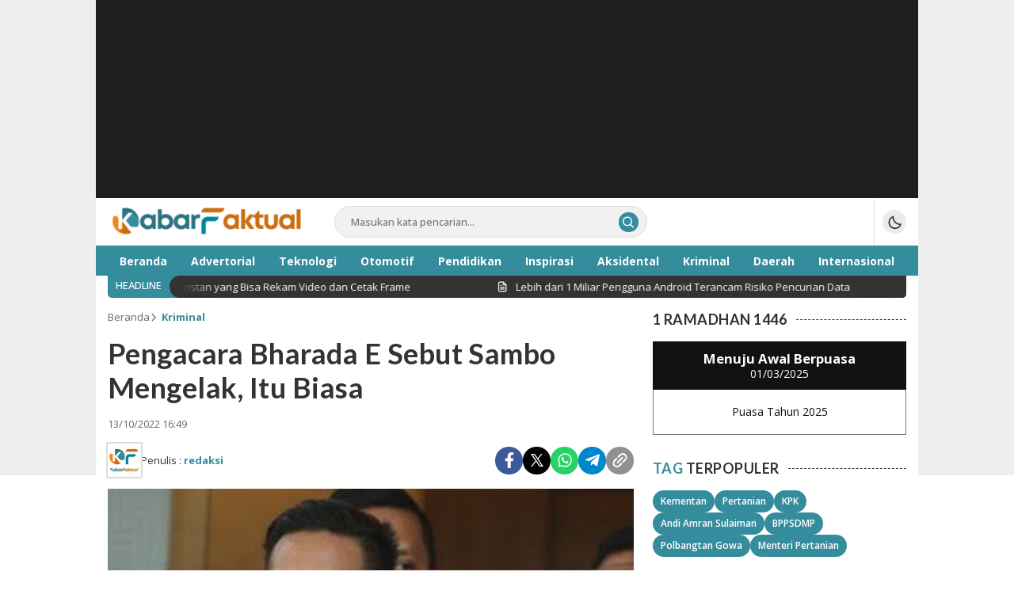

--- FILE ---
content_type: text/html; charset=UTF-8
request_url: https://kabarfaktual.com/pengacara-bharada-e-sebut-sambo-mengelak-itu-biasa/
body_size: 20849
content:
<!DOCTYPE html>
<html lang="id">
<head>
<meta charset="UTF-8">
<meta name="viewport" content="width=device-width, initial-scale=1.0">
<meta name='robots' content='index, follow, max-image-preview:large, max-snippet:-1, max-video-preview:-1' />
	<style>img:is([sizes="auto" i], [sizes^="auto," i]) { contain-intrinsic-size: 3000px 1500px }</style>
	
	<!-- This site is optimized with the Yoast SEO plugin v26.8 - https://yoast.com/product/yoast-seo-wordpress/ -->
	<title>Pengacara Bharada E Sebut Sambo Mengelak, Itu Biasa</title>
	<meta name="description" content="Pengacara Bharada E Ronny Talapessy mengatakan hal biasa kalau tersangka utama mengelak. Ferdy Sambo pun pasti mengelak atas tuduhan" />
	<link rel="canonical" href="https://kabarfaktual.com/pengacara-bharada-e-sebut-sambo-mengelak-itu-biasa/" />
	<meta property="og:locale" content="id_ID" />
	<meta property="og:type" content="article" />
	<meta property="og:title" content="Pengacara Bharada E Sebut Sambo Mengelak, Itu Biasa" />
	<meta property="og:description" content="Pengacara Bharada E Ronny Talapessy mengatakan hal biasa kalau tersangka utama mengelak. Ferdy Sambo pun pasti mengelak atas tuduhan" />
	<meta property="og:url" content="https://kabarfaktual.com/pengacara-bharada-e-sebut-sambo-mengelak-itu-biasa/" />
	<meta property="og:site_name" content="kabarfaktual.com" />
	<meta property="article:author" content="https://www.facebook.com/kabarfaktualcom/" />
	<meta property="article:published_time" content="2022-10-13T09:49:45+00:00" />
	<meta property="og:image" content="https://kabarfaktual.com/wp-content/uploads/2022/10/Screenshot_20221013_164446.jpg" />
	<meta property="og:image:width" content="1080" />
	<meta property="og:image:height" content="904" />
	<meta property="og:image:type" content="image/jpeg" />
	<meta name="author" content="redaksi" />
	<meta name="twitter:card" content="summary_large_image" />
	<meta name="twitter:creator" content="@https://twitter.com/Kabarfaktualcom" />
	<meta name="twitter:label1" content="Ditulis oleh" />
	<meta name="twitter:data1" content="redaksi" />
	<meta name="twitter:label2" content="Estimasi waktu membaca" />
	<meta name="twitter:data2" content="3 menit" />
	<script type="application/ld+json" class="yoast-schema-graph">{"@context":"https://schema.org","@graph":[{"@type":"Article","@id":"https://kabarfaktual.com/pengacara-bharada-e-sebut-sambo-mengelak-itu-biasa/#article","isPartOf":{"@id":"https://kabarfaktual.com/pengacara-bharada-e-sebut-sambo-mengelak-itu-biasa/"},"author":{"name":"redaksi","@id":"https://kabarfaktual.com/#/schema/person/5160d6482cfe7b1f8b6114be0b0518c5"},"headline":"Pengacara Bharada E Sebut Sambo Mengelak, Itu Biasa","datePublished":"2022-10-13T09:49:45+00:00","mainEntityOfPage":{"@id":"https://kabarfaktual.com/pengacara-bharada-e-sebut-sambo-mengelak-itu-biasa/"},"wordCount":644,"commentCount":3,"publisher":{"@id":"https://kabarfaktual.com/#organization"},"image":{"@id":"https://kabarfaktual.com/pengacara-bharada-e-sebut-sambo-mengelak-itu-biasa/#primaryimage"},"thumbnailUrl":"https://i0.wp.com/kabarfaktual.com/wp-content/uploads/2022/10/Screenshot_20221013_164446.jpg?fit=1080%2C904&ssl=1","keywords":["Ferdy Sambo","Pengacara Bharada E"],"articleSection":["Kriminal"],"inLanguage":"id","potentialAction":[{"@type":"CommentAction","name":"Comment","target":["https://kabarfaktual.com/pengacara-bharada-e-sebut-sambo-mengelak-itu-biasa/#respond"]}]},{"@type":"WebPage","@id":"https://kabarfaktual.com/pengacara-bharada-e-sebut-sambo-mengelak-itu-biasa/","url":"https://kabarfaktual.com/pengacara-bharada-e-sebut-sambo-mengelak-itu-biasa/","name":"Pengacara Bharada E Sebut Sambo Mengelak, Itu Biasa","isPartOf":{"@id":"https://kabarfaktual.com/#website"},"primaryImageOfPage":{"@id":"https://kabarfaktual.com/pengacara-bharada-e-sebut-sambo-mengelak-itu-biasa/#primaryimage"},"image":{"@id":"https://kabarfaktual.com/pengacara-bharada-e-sebut-sambo-mengelak-itu-biasa/#primaryimage"},"thumbnailUrl":"https://i0.wp.com/kabarfaktual.com/wp-content/uploads/2022/10/Screenshot_20221013_164446.jpg?fit=1080%2C904&ssl=1","datePublished":"2022-10-13T09:49:45+00:00","description":"Pengacara Bharada E Ronny Talapessy mengatakan hal biasa kalau tersangka utama mengelak. Ferdy Sambo pun pasti mengelak atas tuduhan","breadcrumb":{"@id":"https://kabarfaktual.com/pengacara-bharada-e-sebut-sambo-mengelak-itu-biasa/#breadcrumb"},"inLanguage":"id","potentialAction":[{"@type":"ReadAction","target":["https://kabarfaktual.com/pengacara-bharada-e-sebut-sambo-mengelak-itu-biasa/"]}]},{"@type":"ImageObject","inLanguage":"id","@id":"https://kabarfaktual.com/pengacara-bharada-e-sebut-sambo-mengelak-itu-biasa/#primaryimage","url":"https://i0.wp.com/kabarfaktual.com/wp-content/uploads/2022/10/Screenshot_20221013_164446.jpg?fit=1080%2C904&ssl=1","contentUrl":"https://i0.wp.com/kabarfaktual.com/wp-content/uploads/2022/10/Screenshot_20221013_164446.jpg?fit=1080%2C904&ssl=1","width":1080,"height":904},{"@type":"BreadcrumbList","@id":"https://kabarfaktual.com/pengacara-bharada-e-sebut-sambo-mengelak-itu-biasa/#breadcrumb","itemListElement":[{"@type":"ListItem","position":1,"name":"Home","item":"https://kabarfaktual.com/"},{"@type":"ListItem","position":2,"name":"Pengacara Bharada E Sebut Sambo Mengelak, Itu Biasa"}]},{"@type":"WebSite","@id":"https://kabarfaktual.com/#website","url":"https://kabarfaktual.com/","name":"kabarfaktual.com","description":"Terpercaya","publisher":{"@id":"https://kabarfaktual.com/#organization"},"potentialAction":[{"@type":"SearchAction","target":{"@type":"EntryPoint","urlTemplate":"https://kabarfaktual.com/?s={search_term_string}"},"query-input":{"@type":"PropertyValueSpecification","valueRequired":true,"valueName":"search_term_string"}}],"inLanguage":"id"},{"@type":"Organization","@id":"https://kabarfaktual.com/#organization","name":"kabarfaktual.com","url":"https://kabarfaktual.com/","logo":{"@type":"ImageObject","inLanguage":"id","@id":"https://kabarfaktual.com/#/schema/logo/image/","url":"https://i0.wp.com/kabarfaktual.com/wp-content/uploads/2024/02/cropped-Kabarfaktual.png?fit=512%2C512&ssl=1","contentUrl":"https://i0.wp.com/kabarfaktual.com/wp-content/uploads/2024/02/cropped-Kabarfaktual.png?fit=512%2C512&ssl=1","width":512,"height":512,"caption":"kabarfaktual.com"},"image":{"@id":"https://kabarfaktual.com/#/schema/logo/image/"}},{"@type":"Person","@id":"https://kabarfaktual.com/#/schema/person/5160d6482cfe7b1f8b6114be0b0518c5","name":"redaksi","image":{"@type":"ImageObject","inLanguage":"id","@id":"https://kabarfaktual.com/#/schema/person/image/","url":"https://secure.gravatar.com/avatar/a848d339cbdd1c2210bb16cdb6bbae66?s=96&d=mm&r=g","contentUrl":"https://secure.gravatar.com/avatar/a848d339cbdd1c2210bb16cdb6bbae66?s=96&d=mm&r=g","caption":"redaksi"},"sameAs":["https://www.kabarfaktual.com/","https://www.facebook.com/kabarfaktualcom/","https://www.instagram.com/kabarfaktual_com/","https://x.com/https://twitter.com/Kabarfaktualcom","https://www.youtube.com/channel/UC_7q0QsS_c5QnJvnqKwISJA"],"url":"https://kabarfaktual.com/author/redaksi/"}]}</script>
	<!-- / Yoast SEO plugin. -->


<link rel='dns-prefetch' href='//www.googletagmanager.com' />
<link rel='dns-prefetch' href='//stats.wp.com' />
<link rel='dns-prefetch' href='//fonts.googleapis.com' />
<link rel='dns-prefetch' href='//v0.wordpress.com' />
<link rel='preconnect' href='//i0.wp.com' />
<link rel='preconnect' href='//c0.wp.com' />
<link rel="alternate" type="application/rss+xml" title="kabarfaktual.com &raquo; Feed" href="https://kabarfaktual.com/feed/" />
<link rel="alternate" type="application/rss+xml" title="kabarfaktual.com &raquo; Umpan Komentar" href="https://kabarfaktual.com/comments/feed/" />
<link rel="alternate" type="application/rss+xml" title="kabarfaktual.com &raquo; Pengacara Bharada E Sebut Sambo Mengelak, Itu Biasa Umpan Komentar" href="https://kabarfaktual.com/pengacara-bharada-e-sebut-sambo-mengelak-itu-biasa/feed/" />

<link rel='stylesheet' id='wp-block-library-css' href='https://c0.wp.com/c/6.7.4/wp-includes/css/dist/block-library/style.min.css' media='all' async='async' />
<style id='wp-block-library-theme-inline-css'>
.wp-block-audio :where(figcaption){color:#555;font-size:13px;text-align:center}.is-dark-theme .wp-block-audio :where(figcaption){color:#ffffffa6}.wp-block-audio{margin:0 0 1em}.wp-block-code{border:1px solid #ccc;border-radius:4px;font-family:Menlo,Consolas,monaco,monospace;padding:.8em 1em}.wp-block-embed :where(figcaption){color:#555;font-size:13px;text-align:center}.is-dark-theme .wp-block-embed :where(figcaption){color:#ffffffa6}.wp-block-embed{margin:0 0 1em}.blocks-gallery-caption{color:#555;font-size:13px;text-align:center}.is-dark-theme .blocks-gallery-caption{color:#ffffffa6}:root :where(.wp-block-image figcaption){color:#555;font-size:13px;text-align:center}.is-dark-theme :root :where(.wp-block-image figcaption){color:#ffffffa6}.wp-block-image{margin:0 0 1em}.wp-block-pullquote{border-bottom:4px solid;border-top:4px solid;color:currentColor;margin-bottom:1.75em}.wp-block-pullquote cite,.wp-block-pullquote footer,.wp-block-pullquote__citation{color:currentColor;font-size:.8125em;font-style:normal;text-transform:uppercase}.wp-block-quote{border-left:.25em solid;margin:0 0 1.75em;padding-left:1em}.wp-block-quote cite,.wp-block-quote footer{color:currentColor;font-size:.8125em;font-style:normal;position:relative}.wp-block-quote:where(.has-text-align-right){border-left:none;border-right:.25em solid;padding-left:0;padding-right:1em}.wp-block-quote:where(.has-text-align-center){border:none;padding-left:0}.wp-block-quote.is-large,.wp-block-quote.is-style-large,.wp-block-quote:where(.is-style-plain){border:none}.wp-block-search .wp-block-search__label{font-weight:700}.wp-block-search__button{border:1px solid #ccc;padding:.375em .625em}:where(.wp-block-group.has-background){padding:1.25em 2.375em}.wp-block-separator.has-css-opacity{opacity:.4}.wp-block-separator{border:none;border-bottom:2px solid;margin-left:auto;margin-right:auto}.wp-block-separator.has-alpha-channel-opacity{opacity:1}.wp-block-separator:not(.is-style-wide):not(.is-style-dots){width:100px}.wp-block-separator.has-background:not(.is-style-dots){border-bottom:none;height:1px}.wp-block-separator.has-background:not(.is-style-wide):not(.is-style-dots){height:2px}.wp-block-table{margin:0 0 1em}.wp-block-table td,.wp-block-table th{word-break:normal}.wp-block-table :where(figcaption){color:#555;font-size:13px;text-align:center}.is-dark-theme .wp-block-table :where(figcaption){color:#ffffffa6}.wp-block-video :where(figcaption){color:#555;font-size:13px;text-align:center}.is-dark-theme .wp-block-video :where(figcaption){color:#ffffffa6}.wp-block-video{margin:0 0 1em}:root :where(.wp-block-template-part.has-background){margin-bottom:0;margin-top:0;padding:1.25em 2.375em}
</style>
<link rel='stylesheet' id='mediaelement-css' href='https://c0.wp.com/c/6.7.4/wp-includes/js/mediaelement/mediaelementplayer-legacy.min.css' media='all' />
<link rel='stylesheet' id='wp-mediaelement-css' href='https://c0.wp.com/c/6.7.4/wp-includes/js/mediaelement/wp-mediaelement.min.css' media='all' />
<style id='jetpack-sharing-buttons-style-inline-css'>
.jetpack-sharing-buttons__services-list{display:flex;flex-direction:row;flex-wrap:wrap;gap:0;list-style-type:none;margin:5px;padding:0}.jetpack-sharing-buttons__services-list.has-small-icon-size{font-size:12px}.jetpack-sharing-buttons__services-list.has-normal-icon-size{font-size:16px}.jetpack-sharing-buttons__services-list.has-large-icon-size{font-size:24px}.jetpack-sharing-buttons__services-list.has-huge-icon-size{font-size:36px}@media print{.jetpack-sharing-buttons__services-list{display:none!important}}.editor-styles-wrapper .wp-block-jetpack-sharing-buttons{gap:0;padding-inline-start:0}ul.jetpack-sharing-buttons__services-list.has-background{padding:1.25em 2.375em}
</style>
<style id='classic-theme-styles-inline-css'>
/*! This file is auto-generated */
.wp-block-button__link{color:#fff;background-color:#32373c;border-radius:9999px;box-shadow:none;text-decoration:none;padding:calc(.667em + 2px) calc(1.333em + 2px);font-size:1.125em}.wp-block-file__button{background:#32373c;color:#fff;text-decoration:none}
</style>
<style id='global-styles-inline-css'>
:root{--wp--preset--aspect-ratio--square: 1;--wp--preset--aspect-ratio--4-3: 4/3;--wp--preset--aspect-ratio--3-4: 3/4;--wp--preset--aspect-ratio--3-2: 3/2;--wp--preset--aspect-ratio--2-3: 2/3;--wp--preset--aspect-ratio--16-9: 16/9;--wp--preset--aspect-ratio--9-16: 9/16;--wp--preset--color--black: #000000;--wp--preset--color--cyan-bluish-gray: #abb8c3;--wp--preset--color--white: #ffffff;--wp--preset--color--pale-pink: #f78da7;--wp--preset--color--vivid-red: #cf2e2e;--wp--preset--color--luminous-vivid-orange: #ff6900;--wp--preset--color--luminous-vivid-amber: #fcb900;--wp--preset--color--light-green-cyan: #7bdcb5;--wp--preset--color--vivid-green-cyan: #00d084;--wp--preset--color--pale-cyan-blue: #8ed1fc;--wp--preset--color--vivid-cyan-blue: #0693e3;--wp--preset--color--vivid-purple: #9b51e0;--wp--preset--gradient--vivid-cyan-blue-to-vivid-purple: linear-gradient(135deg,rgba(6,147,227,1) 0%,rgb(155,81,224) 100%);--wp--preset--gradient--light-green-cyan-to-vivid-green-cyan: linear-gradient(135deg,rgb(122,220,180) 0%,rgb(0,208,130) 100%);--wp--preset--gradient--luminous-vivid-amber-to-luminous-vivid-orange: linear-gradient(135deg,rgba(252,185,0,1) 0%,rgba(255,105,0,1) 100%);--wp--preset--gradient--luminous-vivid-orange-to-vivid-red: linear-gradient(135deg,rgba(255,105,0,1) 0%,rgb(207,46,46) 100%);--wp--preset--gradient--very-light-gray-to-cyan-bluish-gray: linear-gradient(135deg,rgb(238,238,238) 0%,rgb(169,184,195) 100%);--wp--preset--gradient--cool-to-warm-spectrum: linear-gradient(135deg,rgb(74,234,220) 0%,rgb(151,120,209) 20%,rgb(207,42,186) 40%,rgb(238,44,130) 60%,rgb(251,105,98) 80%,rgb(254,248,76) 100%);--wp--preset--gradient--blush-light-purple: linear-gradient(135deg,rgb(255,206,236) 0%,rgb(152,150,240) 100%);--wp--preset--gradient--blush-bordeaux: linear-gradient(135deg,rgb(254,205,165) 0%,rgb(254,45,45) 50%,rgb(107,0,62) 100%);--wp--preset--gradient--luminous-dusk: linear-gradient(135deg,rgb(255,203,112) 0%,rgb(199,81,192) 50%,rgb(65,88,208) 100%);--wp--preset--gradient--pale-ocean: linear-gradient(135deg,rgb(255,245,203) 0%,rgb(182,227,212) 50%,rgb(51,167,181) 100%);--wp--preset--gradient--electric-grass: linear-gradient(135deg,rgb(202,248,128) 0%,rgb(113,206,126) 100%);--wp--preset--gradient--midnight: linear-gradient(135deg,rgb(2,3,129) 0%,rgb(40,116,252) 100%);--wp--preset--font-size--small: 13px;--wp--preset--font-size--medium: 20px;--wp--preset--font-size--large: 36px;--wp--preset--font-size--x-large: 42px;--wp--preset--spacing--20: 0.44rem;--wp--preset--spacing--30: 0.67rem;--wp--preset--spacing--40: 1rem;--wp--preset--spacing--50: 1.5rem;--wp--preset--spacing--60: 2.25rem;--wp--preset--spacing--70: 3.38rem;--wp--preset--spacing--80: 5.06rem;--wp--preset--shadow--natural: 6px 6px 9px rgba(0, 0, 0, 0.2);--wp--preset--shadow--deep: 12px 12px 50px rgba(0, 0, 0, 0.4);--wp--preset--shadow--sharp: 6px 6px 0px rgba(0, 0, 0, 0.2);--wp--preset--shadow--outlined: 6px 6px 0px -3px rgba(255, 255, 255, 1), 6px 6px rgba(0, 0, 0, 1);--wp--preset--shadow--crisp: 6px 6px 0px rgba(0, 0, 0, 1);}:where(.is-layout-flex){gap: 0.5em;}:where(.is-layout-grid){gap: 0.5em;}body .is-layout-flex{display: flex;}.is-layout-flex{flex-wrap: wrap;align-items: center;}.is-layout-flex > :is(*, div){margin: 0;}body .is-layout-grid{display: grid;}.is-layout-grid > :is(*, div){margin: 0;}:where(.wp-block-columns.is-layout-flex){gap: 2em;}:where(.wp-block-columns.is-layout-grid){gap: 2em;}:where(.wp-block-post-template.is-layout-flex){gap: 1.25em;}:where(.wp-block-post-template.is-layout-grid){gap: 1.25em;}.has-black-color{color: var(--wp--preset--color--black) !important;}.has-cyan-bluish-gray-color{color: var(--wp--preset--color--cyan-bluish-gray) !important;}.has-white-color{color: var(--wp--preset--color--white) !important;}.has-pale-pink-color{color: var(--wp--preset--color--pale-pink) !important;}.has-vivid-red-color{color: var(--wp--preset--color--vivid-red) !important;}.has-luminous-vivid-orange-color{color: var(--wp--preset--color--luminous-vivid-orange) !important;}.has-luminous-vivid-amber-color{color: var(--wp--preset--color--luminous-vivid-amber) !important;}.has-light-green-cyan-color{color: var(--wp--preset--color--light-green-cyan) !important;}.has-vivid-green-cyan-color{color: var(--wp--preset--color--vivid-green-cyan) !important;}.has-pale-cyan-blue-color{color: var(--wp--preset--color--pale-cyan-blue) !important;}.has-vivid-cyan-blue-color{color: var(--wp--preset--color--vivid-cyan-blue) !important;}.has-vivid-purple-color{color: var(--wp--preset--color--vivid-purple) !important;}.has-black-background-color{background-color: var(--wp--preset--color--black) !important;}.has-cyan-bluish-gray-background-color{background-color: var(--wp--preset--color--cyan-bluish-gray) !important;}.has-white-background-color{background-color: var(--wp--preset--color--white) !important;}.has-pale-pink-background-color{background-color: var(--wp--preset--color--pale-pink) !important;}.has-vivid-red-background-color{background-color: var(--wp--preset--color--vivid-red) !important;}.has-luminous-vivid-orange-background-color{background-color: var(--wp--preset--color--luminous-vivid-orange) !important;}.has-luminous-vivid-amber-background-color{background-color: var(--wp--preset--color--luminous-vivid-amber) !important;}.has-light-green-cyan-background-color{background-color: var(--wp--preset--color--light-green-cyan) !important;}.has-vivid-green-cyan-background-color{background-color: var(--wp--preset--color--vivid-green-cyan) !important;}.has-pale-cyan-blue-background-color{background-color: var(--wp--preset--color--pale-cyan-blue) !important;}.has-vivid-cyan-blue-background-color{background-color: var(--wp--preset--color--vivid-cyan-blue) !important;}.has-vivid-purple-background-color{background-color: var(--wp--preset--color--vivid-purple) !important;}.has-black-border-color{border-color: var(--wp--preset--color--black) !important;}.has-cyan-bluish-gray-border-color{border-color: var(--wp--preset--color--cyan-bluish-gray) !important;}.has-white-border-color{border-color: var(--wp--preset--color--white) !important;}.has-pale-pink-border-color{border-color: var(--wp--preset--color--pale-pink) !important;}.has-vivid-red-border-color{border-color: var(--wp--preset--color--vivid-red) !important;}.has-luminous-vivid-orange-border-color{border-color: var(--wp--preset--color--luminous-vivid-orange) !important;}.has-luminous-vivid-amber-border-color{border-color: var(--wp--preset--color--luminous-vivid-amber) !important;}.has-light-green-cyan-border-color{border-color: var(--wp--preset--color--light-green-cyan) !important;}.has-vivid-green-cyan-border-color{border-color: var(--wp--preset--color--vivid-green-cyan) !important;}.has-pale-cyan-blue-border-color{border-color: var(--wp--preset--color--pale-cyan-blue) !important;}.has-vivid-cyan-blue-border-color{border-color: var(--wp--preset--color--vivid-cyan-blue) !important;}.has-vivid-purple-border-color{border-color: var(--wp--preset--color--vivid-purple) !important;}.has-vivid-cyan-blue-to-vivid-purple-gradient-background{background: var(--wp--preset--gradient--vivid-cyan-blue-to-vivid-purple) !important;}.has-light-green-cyan-to-vivid-green-cyan-gradient-background{background: var(--wp--preset--gradient--light-green-cyan-to-vivid-green-cyan) !important;}.has-luminous-vivid-amber-to-luminous-vivid-orange-gradient-background{background: var(--wp--preset--gradient--luminous-vivid-amber-to-luminous-vivid-orange) !important;}.has-luminous-vivid-orange-to-vivid-red-gradient-background{background: var(--wp--preset--gradient--luminous-vivid-orange-to-vivid-red) !important;}.has-very-light-gray-to-cyan-bluish-gray-gradient-background{background: var(--wp--preset--gradient--very-light-gray-to-cyan-bluish-gray) !important;}.has-cool-to-warm-spectrum-gradient-background{background: var(--wp--preset--gradient--cool-to-warm-spectrum) !important;}.has-blush-light-purple-gradient-background{background: var(--wp--preset--gradient--blush-light-purple) !important;}.has-blush-bordeaux-gradient-background{background: var(--wp--preset--gradient--blush-bordeaux) !important;}.has-luminous-dusk-gradient-background{background: var(--wp--preset--gradient--luminous-dusk) !important;}.has-pale-ocean-gradient-background{background: var(--wp--preset--gradient--pale-ocean) !important;}.has-electric-grass-gradient-background{background: var(--wp--preset--gradient--electric-grass) !important;}.has-midnight-gradient-background{background: var(--wp--preset--gradient--midnight) !important;}.has-small-font-size{font-size: var(--wp--preset--font-size--small) !important;}.has-medium-font-size{font-size: var(--wp--preset--font-size--medium) !important;}.has-large-font-size{font-size: var(--wp--preset--font-size--large) !important;}.has-x-large-font-size{font-size: var(--wp--preset--font-size--x-large) !important;}
:where(.wp-block-post-template.is-layout-flex){gap: 1.25em;}:where(.wp-block-post-template.is-layout-grid){gap: 1.25em;}
:where(.wp-block-columns.is-layout-flex){gap: 2em;}:where(.wp-block-columns.is-layout-grid){gap: 2em;}
:root :where(.wp-block-pullquote){font-size: 1.5em;line-height: 1.6;}
</style>
<link rel='stylesheet' id='normalize-css' href='https://kabarfaktual.com/wp-content/themes/satuwp/assets/css/normalize.css?ver=1.0.2' media='all' async='async' />
<link rel='stylesheet' id='open-css' href='https://fonts.googleapis.com/css2?family=Open+Sans%3Aital%2Cwght%400%2C300..800%3B1%2C300..800&#038;display=swap&#038;ver=1.0.2' media='all' />
<link rel='stylesheet' id='lato-css' href='https://fonts.googleapis.com/css2?family=Lato%3Aital%2Cwght%400%2C100%3B0%2C300%3B0%2C400%3B0%2C700%3B0%2C900%3B1%2C100%3B1%2C300%3B1%2C400%3B1%2C700%3B1%2C900&#038;display=swap&#038;ver=1.0.2' media='all' />
<link rel='stylesheet' id='slick-css' href='https://kabarfaktual.com/wp-content/themes/satuwp/assets/css/slick.min.css?ver=6.7.4' media='all' />
<link rel='stylesheet' id='cssdesktop-css' href='https://kabarfaktual.com/wp-content/themes/satuwp/assets/css/style-desktop.css?ver=1.0.2' media='all' async='async' />
<link rel='stylesheet' id='menu-image-css' href='https://kabarfaktual.com/wp-content/themes/satuwp/inc/menu-image/includes/css/menu-image.css?ver=2.9.5' media='all' async='async' />
<script src="https://c0.wp.com/c/6.7.4/wp-includes/js/jquery/jquery.min.js" id="jquery-core-js"></script>
<script src="https://c0.wp.com/c/6.7.4/wp-includes/js/jquery/jquery-migrate.min.js" id="jquery-migrate-js"></script>

<!-- Potongan tag Google (gtag.js) ditambahkan oleh Site Kit -->
<!-- Snippet Google Analytics telah ditambahkan oleh Site Kit -->
<script src="https://www.googletagmanager.com/gtag/js?id=GT-PBZDJSD" id="google_gtagjs-js" async></script>
<script id="google_gtagjs-js-after">
window.dataLayer = window.dataLayer || [];function gtag(){dataLayer.push(arguments);}
gtag("set","linker",{"domains":["kabarfaktual.com"]});
gtag("js", new Date());
gtag("set", "developer_id.dZTNiMT", true);
gtag("config", "GT-PBZDJSD", {"googlesitekit_post_date":"20221013"});
</script>
<link rel="https://api.w.org/" href="https://kabarfaktual.com/wp-json/" /><link rel="alternate" title="JSON" type="application/json" href="https://kabarfaktual.com/wp-json/wp/v2/posts/3670" /><link rel="EditURI" type="application/rsd+xml" title="RSD" href="https://kabarfaktual.com/xmlrpc.php?rsd" />
<meta name="generator" content="WordPress 6.7.4" />
<link rel='shortlink' href='https://kabarfaktual.com/?p=3670' />
		<!-- Custom Logo: hide header text -->
		<style id="custom-logo-css">
			.brand-title, .brand-description {
				position: absolute;
				clip: rect(1px, 1px, 1px, 1px);
			}
		</style>
		<link rel="alternate" title="oEmbed (JSON)" type="application/json+oembed" href="https://kabarfaktual.com/wp-json/oembed/1.0/embed?url=https%3A%2F%2Fkabarfaktual.com%2Fpengacara-bharada-e-sebut-sambo-mengelak-itu-biasa%2F" />
<link rel="alternate" title="oEmbed (XML)" type="text/xml+oembed" href="https://kabarfaktual.com/wp-json/oembed/1.0/embed?url=https%3A%2F%2Fkabarfaktual.com%2Fpengacara-bharada-e-sebut-sambo-mengelak-itu-biasa%2F&#038;format=xml" />
<meta name="generator" content="Site Kit by Google 1.170.0" />	<style>img#wpstats{display:none}</style>
		<style type="text/css" id="custom-theme-css">
:root {
  --primary: #358c9c;
  --trprimary: #358c9c21;
  --active: #dd9933;


}
</style>

<!-- Meta tag Google AdSense ditambahkan oleh Site Kit -->
<meta name="google-adsense-platform-account" content="ca-host-pub-2644536267352236">
<meta name="google-adsense-platform-domain" content="sitekit.withgoogle.com">
<!-- Akhir tag meta Google AdSense yang ditambahkan oleh Site Kit -->
<style>
.milestone-widget {
	--milestone-text-color: #333333;
	--milestone-bg-color: #ffffff;
	--milestone-border-color:#cccccc;
}
</style>
		<link rel="icon" href="https://i0.wp.com/kabarfaktual.com/wp-content/uploads/2024/02/cropped-Kabarfaktual.png?fit=32%2C32&#038;ssl=1" sizes="32x32" />
<link rel="icon" href="https://i0.wp.com/kabarfaktual.com/wp-content/uploads/2024/02/cropped-Kabarfaktual.png?fit=192%2C192&#038;ssl=1" sizes="192x192" />
<link rel="apple-touch-icon" href="https://i0.wp.com/kabarfaktual.com/wp-content/uploads/2024/02/cropped-Kabarfaktual.png?fit=180%2C180&#038;ssl=1" />
<meta name="msapplication-TileImage" content="https://i0.wp.com/kabarfaktual.com/wp-content/uploads/2024/02/cropped-Kabarfaktual.png?fit=270%2C270&#038;ssl=1" />
<link rel="profile" href="https://gmpg.org/xfn/11" />
</head>
        <body class="post-template-default single single-post postid-3670 single-format-standard wp-custom-logo wp-embed-responsive category-kriminal desktop" >
        <div class="content">
	<div class="billboard parallax">
		<div class="container">
			<div class="parallax-box">
				<div class="widget_text widget"><script async src="https://pagead2.googlesyndication.com/pagead/js/adsbygoogle.js?client=ca-pub-6966437360432738"
     crossorigin="anonymous"></script>
<!-- iklan Display -->
<ins class="adsbygoogle"
     style="display:block"
     data-ad-client="ca-pub-6966437360432738"
     data-ad-slot="8567851854"
     data-ad-format="auto"
     data-full-width-responsive="true"></ins>
<script>
     (adsbygoogle = window.adsbygoogle || []).push({});
</script></div>	
			</div>
		</div>
	</div>
	<header class="header">
	<div class="container">
		<div class="header-row">
			<div class="header-left">
				<div class="header-brand">
					<a href="https://kabarfaktual.com/" class="brand-link" rel="home"><img width="317" height="49" src="https://i0.wp.com/kabarfaktual.com/wp-content/uploads/2024/02/cropped-gf.png?fit=317%2C49&amp;ssl=1" class="brand-logo" alt="kabarfaktual.com" decoding="async" data-attachment-id="8161" data-permalink="https://kabarfaktual.com/cropped-gf-png/" data-orig-file="https://i0.wp.com/kabarfaktual.com/wp-content/uploads/2024/02/cropped-gf.png?fit=317%2C49&amp;ssl=1" data-orig-size="317,49" data-comments-opened="1" data-image-meta="{&quot;aperture&quot;:&quot;0&quot;,&quot;credit&quot;:&quot;&quot;,&quot;camera&quot;:&quot;&quot;,&quot;caption&quot;:&quot;&quot;,&quot;created_timestamp&quot;:&quot;0&quot;,&quot;copyright&quot;:&quot;&quot;,&quot;focal_length&quot;:&quot;0&quot;,&quot;iso&quot;:&quot;0&quot;,&quot;shutter_speed&quot;:&quot;0&quot;,&quot;title&quot;:&quot;&quot;,&quot;orientation&quot;:&quot;0&quot;}" data-image-title="cropped-gf.png" data-image-description="&lt;p&gt;https://kabarfaktual.com/wp-content/uploads/2024/02/cropped-gf.png&lt;/p&gt;
" data-image-caption="" data-medium-file="https://i0.wp.com/kabarfaktual.com/wp-content/uploads/2024/02/cropped-gf.png?fit=250%2C190&amp;ssl=1" data-large-file="https://i0.wp.com/kabarfaktual.com/wp-content/uploads/2024/02/cropped-gf.png?fit=400%2C225&amp;ssl=1" /></a><p class="brand-title"><a href="https://kabarfaktual.com/" rel="home">kabarfaktual.com</a></p><p class="brand-description">Terpercaya</p>				</div>
				<div class="header-search">
					<form class="header-search-form" method="get" action="https://kabarfaktual.com/">
						<div class="header-search-wrapper">
							<input  class="header-input-search" type="text" name="s" placeholder="Masukan kata pencarian..." value="" maxlength="50" autocomplete="off">
							<input type="hidden" name="post_type" value="post" />
							<button type="submit" class="btn-search" aria-label="search">
								<svg stroke="currentColor" width="24px" height="24px" viewBox="0 0 24 24" version="1.1" xmlns="http://www.w3.org/2000/svg" xmlns:xlink="http://www.w3.org/1999/xlink">
								    <g id="search" stroke="none" stroke-width="1" fill="none" fill-rule="evenodd" stroke-linecap="round" stroke-linejoin="round">
								        <g transform="translate(3.000000, 3.000000)" stroke="currentColor" stroke-width="2">
								            <circle id="Oval" cx="7.5" cy="7.5" r="7.5"></circle>
								            <path d="M18,18 L12.8,12.8" id="Shape"></path>
								        </g>
								    </g>
								</svg>
							</button>
						</div>
					</form>
				</div>
			</div>
			<div class="header-right">
								<div class="header-mode">
					<button class="mode" aria-label="Dark Mode">
						<svg class="dark" fill="currentColor" xmlns="http://www.w3.org/2000/svg" height="24" viewBox="0 -960 960 960" width="24"><path d="M524-40q-84 0-157.5-32t-128-86.5Q184-213 152-286.5T120-444q0-146 93-257.5T450-840q-18 99 11 193.5T561-481q71 71 165.5 100T920-370q-26 144-138 237T524-40Zm0-80q88 0 163-44t118-121q-86-8-163-43.5T504-425q-61-61-97-138t-43-163q-77 43-120.5 118.5T200-444q0 135 94.5 229.5T524-120Zm-20-305Z"></path></svg>
						<svg class="light" fill="currentColor" xmlns="http://www.w3.org/2000/svg" height="24" viewBox="0 -960 960 960" width="24"><path d="M480-360q50 0 85-35t35-85q0-50-35-85t-85-35q-50 0-85 35t-35 85q0 50 35 85t85 35Zm0 80q-83 0-141.5-58.5T280-480q0-83 58.5-141.5T480-680q83 0 141.5 58.5T680-480q0 83-58.5 141.5T480-280ZM80-440q-17 0-28.5-11.5T40-480q0-17 11.5-28.5T80-520h80q17 0 28.5 11.5T200-480q0 17-11.5 28.5T160-440H80Zm720 0q-17 0-28.5-11.5T760-480q0-17 11.5-28.5T800-520h80q17 0 28.5 11.5T920-480q0 17-11.5 28.5T880-440h-80ZM480-760q-17 0-28.5-11.5T440-800v-80q0-17 11.5-28.5T480-920q17 0 28.5 11.5T520-880v80q0 17-11.5 28.5T480-760Zm0 720q-17 0-28.5-11.5T440-80v-80q0-17 11.5-28.5T480-200q17 0 28.5 11.5T520-160v80q0 17-11.5 28.5T480-40ZM226-678l-43-42q-12-11-11.5-28t11.5-29q12-12 29-12t28 12l42 43q11 12 11 28t-11 28q-11 12-27.5 11.5T226-678Zm494 495-42-43q-11-12-11-28.5t11-27.5q11-12 27.5-11.5T734-282l43 42q12 11 11.5 28T777-183q-12 12-29 12t-28-12Zm-42-495q-12-11-11.5-27.5T678-734l42-43q11-12 28-11.5t29 11.5q12 12 12 29t-12 28l-43 42q-12 11-28 11t-28-11ZM183-183q-12-12-12-29t12-28l43-42q12-11 28.5-11t27.5 11q12 11 11.5 27.5T282-226l-42 43q-11 12-28 11.5T183-183Zm297-297Z"></path></svg>
					</button>
				</div>
			</div>
		</div>
	</div>
</header>
<nav class="navigation">
			<div class="primary-menu">
			<div class="container">
				<nav class="menu-primary-menu-container"><ul id = "menu-primary-menu" class = "widget LinkList"><li id="menu-item-2557" class="menu-item menu-item-type-custom menu-item-object-custom menu-item-home menu-item-2557"><a href="https://kabarfaktual.com" class="menu-image-title-after"><span class="menu-image-title-after menu-image-title">Beranda</span></a></li>
<li id="menu-item-8504" class="menu-item menu-item-type-taxonomy menu-item-object-category menu-item-8504"><a href="https://kabarfaktual.com/category/advertorial/" class="menu-image-title-after"><span class="menu-image-title-after menu-image-title">Advertorial</span></a></li>
<li id="menu-item-2559" class="menu-item menu-item-type-taxonomy menu-item-object-category menu-item-2559"><a href="https://kabarfaktual.com/category/teknologi/" class="menu-image-title-after"><span class="menu-image-title-after menu-image-title">Teknologi</span></a></li>
<li id="menu-item-2561" class="menu-item menu-item-type-taxonomy menu-item-object-category menu-item-2561"><a href="https://kabarfaktual.com/category/otomotif/" class="menu-image-title-after"><span class="menu-image-title-after menu-image-title">Otomotif</span></a></li>
<li id="menu-item-8495" class="menu-item menu-item-type-taxonomy menu-item-object-category menu-item-8495"><a href="https://kabarfaktual.com/category/pendidikan/" class="menu-image-title-after"><span class="menu-image-title-after menu-image-title">Pendidikan</span></a></li>
<li id="menu-item-8512" class="menu-item menu-item-type-taxonomy menu-item-object-category menu-item-8512"><a href="https://kabarfaktual.com/category/inspirasi/" class="menu-image-title-after"><span class="menu-image-title-after menu-image-title">Inspirasi</span></a></li>
<li id="menu-item-2563" class="menu-item menu-item-type-taxonomy menu-item-object-category menu-item-2563"><a href="https://kabarfaktual.com/category/aksidental/" class="menu-image-title-after"><span class="menu-image-title-after menu-image-title">Aksidental</span></a></li>
<li id="menu-item-2560" class="menu-item menu-item-type-taxonomy menu-item-object-category current-post-ancestor current-menu-parent current-post-parent menu-item-2560"><a href="https://kabarfaktual.com/category/kriminal/" class="menu-image-title-after"><span class="menu-image-title-after menu-image-title">Kriminal</span></a></li>
<li id="menu-item-2558" class="menu-item menu-item-type-taxonomy menu-item-object-category menu-item-2558"><a href="https://kabarfaktual.com/category/daerah/" class="menu-image-title-after"><span class="menu-image-title-after menu-image-title">Daerah</span></a></li>
<li id="menu-item-2616" class="menu-item menu-item-type-taxonomy menu-item-object-category menu-item-2616"><a href="https://kabarfaktual.com/category/internasional/" class="menu-image-title-after"><span class="menu-image-title-after menu-image-title">Internasional</span></a></li>
</ul></nav>			</div>
		</div>
					<div class="container">
					<div class="breaking">
									<div class="breaking-title">HEADLINE</div>
								<div class="breaking-content">
					<div class="marquee">
														<a href="https://kabarfaktual.com/fujifilm-rilis-instax-mini-evo-cinema-kamera-instan-yang-bisa-rekam-video-dan-cetak-frame/">
									<svg xmlns="http://www.w3.org/2000/svg" width="24" height="24" viewBox="0 0 24 24" fill="none" stroke="currentColor" stroke-width="2" stroke-linecap="round" stroke-linejoin="round" class="feather feather-file-text"><path d="M14 2H6a2 2 0 0 0-2 2v16a2 2 0 0 0 2 2h12a2 2 0 0 0 2-2V8z"></path><polyline points="14 2 14 8 20 8"></polyline><line x1="16" y1="13" x2="8" y2="13"></line><line x1="16" y1="17" x2="8" y2="17"></line><polyline points="10 9 9 9 8 9"></polyline></svg>
									<span class="breaking-link">Fujifilm Rilis Instax Mini Evo Cinema, Kamera Instan yang Bisa Rekam Video dan Cetak Frame</span>
								</a>
														<a href="https://kabarfaktual.com/lebih-dari-1-miliar-pengguna-android-terancam-risiko-pencurian-data/">
									<svg xmlns="http://www.w3.org/2000/svg" width="24" height="24" viewBox="0 0 24 24" fill="none" stroke="currentColor" stroke-width="2" stroke-linecap="round" stroke-linejoin="round" class="feather feather-file-text"><path d="M14 2H6a2 2 0 0 0-2 2v16a2 2 0 0 0 2 2h12a2 2 0 0 0 2-2V8z"></path><polyline points="14 2 14 8 20 8"></polyline><line x1="16" y1="13" x2="8" y2="13"></line><line x1="16" y1="17" x2="8" y2="17"></line><polyline points="10 9 9 9 8 9"></polyline></svg>
									<span class="breaking-link">Lebih dari 1 Miliar Pengguna Android Terancam Risiko Pencurian Data</span>
								</a>
														<a href="https://kabarfaktual.com/rekomendasi-streaming-anime-tanpa-ribet-subnime-jawabannya/">
									<svg xmlns="http://www.w3.org/2000/svg" width="24" height="24" viewBox="0 0 24 24" fill="none" stroke="currentColor" stroke-width="2" stroke-linecap="round" stroke-linejoin="round" class="feather feather-file-text"><path d="M14 2H6a2 2 0 0 0-2 2v16a2 2 0 0 0 2 2h12a2 2 0 0 0 2-2V8z"></path><polyline points="14 2 14 8 20 8"></polyline><line x1="16" y1="13" x2="8" y2="13"></line><line x1="16" y1="17" x2="8" y2="17"></line><polyline points="10 9 9 9 8 9"></polyline></svg>
									<span class="breaking-link">Rekomendasi Streaming Anime Tanpa Ribet? Subnime Jawabannya!</span>
								</a>
														<a href="https://kabarfaktual.com/tecno-rilis-megabook-s14-di-indonesia-klaim-laptop-oled-14-inci-teringan-di-dunia/">
									<svg xmlns="http://www.w3.org/2000/svg" width="24" height="24" viewBox="0 0 24 24" fill="none" stroke="currentColor" stroke-width="2" stroke-linecap="round" stroke-linejoin="round" class="feather feather-file-text"><path d="M14 2H6a2 2 0 0 0-2 2v16a2 2 0 0 0 2 2h12a2 2 0 0 0 2-2V8z"></path><polyline points="14 2 14 8 20 8"></polyline><line x1="16" y1="13" x2="8" y2="13"></line><line x1="16" y1="17" x2="8" y2="17"></line><polyline points="10 9 9 9 8 9"></polyline></svg>
									<span class="breaking-link">Tecno Rilis Megabook S14 di Indonesia, Klaim Laptop OLED 14 Inci Teringan di Dunia</span>
								</a>
														<a href="https://kabarfaktual.com/casatopup-solusi-top-up-game-termurah-tercepat-dan-teraman-untuk-gamer-indonesia/">
									<svg xmlns="http://www.w3.org/2000/svg" width="24" height="24" viewBox="0 0 24 24" fill="none" stroke="currentColor" stroke-width="2" stroke-linecap="round" stroke-linejoin="round" class="feather feather-file-text"><path d="M14 2H6a2 2 0 0 0-2 2v16a2 2 0 0 0 2 2h12a2 2 0 0 0 2-2V8z"></path><polyline points="14 2 14 8 20 8"></polyline><line x1="16" y1="13" x2="8" y2="13"></line><line x1="16" y1="17" x2="8" y2="17"></line><polyline points="10 9 9 9 8 9"></polyline></svg>
									<span class="breaking-link">Casatopup: Solusi Top Up Game Termurah, Tercepat, dan Teraman untuk Gamer Indonesia</span>
								</a>
											</div>
				</div>
		</div>
			</div>
	</nav>
<div class="main">
	<div class="container">
				<div class="article-row">
			<div class="article">
				<div class="article-wrapper">
					<div class="article-box">
						<div class="widget latest-area">
																							<div class="post-detail">
								    <div class="breadcrumbs">
								    	<ul>
								    		<li>
								    			<a href="https://kabarfaktual.com">Beranda</a>
								    		</li>
								    		<li>
								    			<svg xmlns="http://www.w3.org/2000/svg" width="10" height="12" viewBox="0 0 10 12"><path d="M7.928 5.57L3.445 1.088a.306.306 0 0 0-.221-.096.305.305 0 0 0-.222.096l-.48.481a.305.305 0 0 0 0 .443l3.78 3.781-3.78 3.782a.305.305 0 0 0-.097.222c0 .083.032.156.096.221l.481.48a.304.304 0 0 0 .443 0l4.483-4.483a.304.304 0 0 0 0-.443z" fill="currentColor" fill-rule="evenodd"/></svg>
								    			<a href="https://kabarfaktual.com/category/kriminal/">Kriminal</a>
								    		</li>
								    	</ul>
								    </div>
					    			<div class="post-header">
					    				<h1 class="post-title">Pengacara Bharada E Sebut Sambo Mengelak, Itu Biasa</h1>
					    				<time class="post-time">13/10/2022 16:49</time>
					    				<div class="post-sub">
																			    		<div class="redaksi">
								    			<div class="redaksi-content">
																											<a aria-label="Author" href="https://kabarfaktual.com/author/redaksi/">
															<div class="redaksi-image">
																<img alt='' src='https://secure.gravatar.com/avatar/a848d339cbdd1c2210bb16cdb6bbae66?s=42&#038;d=mm&#038;r=g' srcset='https://secure.gravatar.com/avatar/a848d339cbdd1c2210bb16cdb6bbae66?s=84&#038;d=mm&#038;r=g 2x' class='avatar avatar-42 photo' height='42' width='42' decoding='async'/>															</div>
														</a>
												    																																							    																																							    								    			</div>
								    			<div class="redaksi-box">
									    			<div class="redaksi-name">
																													Penulis : <a href="https://kabarfaktual.com/author/redaksi/"> redaksi</a>
													    																																										    																																										    									    			</div>
								    			</div>
								    		</div>
																						<div class="share">
	<div class="share-row">
		<div class="share-box">
			<ul>
								<li>
					<a aria-label="Facebook" href="https://web.facebook.com/sharer/sharer.php?u=https://kabarfaktual.com/pengacara-bharada-e-sebut-sambo-mengelak-itu-biasa/" class="facebook" target="_blank">
						<svg height="24" fill="currentColor" viewBox="0 0 512 512" width="24" xml:space="preserve" xmlns="http://www.w3.org/2000/svg" xmlns:xlink="http://www.w3.org/1999/xlink"><path d="M374.245,285.825l14.104,-91.961l-88.233,0l0,-59.677c0,-25.159 12.325,-49.682 51.845,-49.682l40.117,0l0,-78.291c0,0 -36.408,-6.214 -71.214,-6.214c-72.67,0 -120.165,44.042 -120.165,123.775l0,70.089l-80.777,0l0,91.961l80.777,0l0,222.31c16.197,2.542 32.798,3.865 49.709,3.865c16.911,0 33.512,-1.323 49.708,-3.865l0,-222.31l74.129,0Z"></path></svg>
					</a>
				</li>
				
						<li>
				<a aria-label="Twitter" href="https://twitter.com/intent/tweet?text=https://kabarfaktual.com/pengacara-bharada-e-sebut-sambo-mengelak-itu-biasa/" class="twitter" target="_blank">
						<svg xmlns="http://www.w3.org/2000/svg" width="16" height="16" viewBox="0 0 16 16" fill="none"><path d="M0.0551897 0L5.97805 8.73568L0 16H1.60552L6.70304 9.80469L10.9025 16H16L9.49765 6.40885L14.7708 0H13.1653L8.77266 5.33984L5.15271 0H0.0551897ZM2.51364 1.33333H4.48166L13.5415 14.6667H11.5735L2.51364 1.33333Z" fill="currentColor"></path></svg>
				</a>
			</li>
									<li>
				<a aria-label="WhatsApp" href="https://api.whatsapp.com/send/?text=Pengacara Bharada E Sebut Sambo Mengelak, Itu Biasa | https://kabarfaktual.com/pengacara-bharada-e-sebut-sambo-mengelak-itu-biasa/" class="whatsapp" target="_blank">
						<svg height="24" fill="currentColor" viewBox="0 0 56.693 56.693" width="24" xml:space="preserve" xmlns="http://www.w3.org/2000/svg" xmlns:xlink="http://www.w3.org/1999/xlink"><g><path class="st0" d="M46.3802,10.7138c-4.6512-4.6565-10.8365-7.222-17.4266-7.2247c-13.5785,0-24.63,11.0506-24.6353,24.6333   c-0.0019,4.342,1.1325,8.58,3.2884,12.3159l-3.495,12.7657l13.0595-3.4257c3.5982,1.9626,7.6495,2.9971,11.7726,2.9985h0.01   c0.0008,0-0.0006,0,0.0002,0c13.5771,0,24.6293-11.0517,24.635-24.6347C53.5914,21.5595,51.0313,15.3701,46.3802,10.7138z    M28.9537,48.6163h-0.0083c-3.674-0.0014-7.2777-0.9886-10.4215-2.8541l-0.7476-0.4437l-7.7497,2.0328l2.0686-7.5558   l-0.4869-0.7748c-2.0496-3.26-3.1321-7.028-3.1305-10.8969c0.0044-11.2894,9.19-20.474,20.4842-20.474   c5.469,0.0017,10.6101,2.1344,14.476,6.0047c3.8658,3.8703,5.9936,9.0148,5.9914,14.4859   C49.4248,39.4307,40.2395,48.6163,28.9537,48.6163z"/><path class="st0" d="M40.1851,33.281c-0.6155-0.3081-3.6419-1.797-4.2061-2.0026c-0.5642-0.2054-0.9746-0.3081-1.3849,0.3081   c-0.4103,0.6161-1.59,2.0027-1.9491,2.4136c-0.359,0.4106-0.7182,0.4623-1.3336,0.1539c-0.6155-0.3081-2.5989-0.958-4.95-3.0551   c-1.83-1.6323-3.0653-3.6479-3.4245-4.2643c-0.359-0.6161-0.0382-0.9492,0.27-1.2562c0.2769-0.2759,0.6156-0.7189,0.9234-1.0784   c0.3077-0.3593,0.4103-0.6163,0.6155-1.0268c0.2052-0.4109,0.1027-0.7704-0.0513-1.0784   c-0.1539-0.3081-1.3849-3.3379-1.8978-4.5706c-0.4998-1.2001-1.0072-1.0375-1.3851-1.0566   c-0.3585-0.0179-0.7694-0.0216-1.1797-0.0216s-1.0773,0.1541-1.6414,0.7702c-0.5642,0.6163-2.1545,2.1056-2.1545,5.1351   c0,3.0299,2.2057,5.9569,2.5135,6.3676c0.3077,0.411,4.3405,6.6282,10.5153,9.2945c1.4686,0.6343,2.6152,1.013,3.5091,1.2966   c1.4746,0.4686,2.8165,0.4024,3.8771,0.2439c1.1827-0.1767,3.6419-1.489,4.1548-2.9267c0.513-1.438,0.513-2.6706,0.359-2.9272   C41.211,33.7433,40.8006,33.5892,40.1851,33.281z"/></g></svg>
				</a>
			</li>
									<li>
				<a aria-label="Telegram" href="https://t.me/share/url?url=https://kabarfaktual.com/pengacara-bharada-e-sebut-sambo-mengelak-itu-biasa/&text=Pengacara Bharada E Sebut Sambo Mengelak, Itu Biasa" class="telegram" target="_blank">
						<svg height="24" version="1.1" viewBox="0 0 512 512" width="24" xml:space="preserve" xmlns="http://www.w3.org/2000/svg" xmlns:xlink="http://www.w3.org/1999/xlink"><g id="_x33_35-telegram"><g><g><path d="M484.689,98.231l-69.417,327.37c-5.237,23.105-18.895,28.854-38.304,17.972L271.2,365.631     l-51.034,49.086c-5.646,5.647-10.371,10.372-21.256,10.372l7.598-107.722L402.539,140.23c8.523-7.598-1.848-11.809-13.247-4.21     L146.95,288.614L42.619,255.96c-22.694-7.086-23.104-22.695,4.723-33.579L455.423,65.166     C474.316,58.081,490.85,69.375,484.689,98.231z" fill="currentColor"/></g></g></g></svg>
				</a>
			</li>
									<li>
				<a aria-label="Copylink" href="#!" class="copylink" data-url="https://kabarfaktual.com/pengacara-bharada-e-sebut-sambo-mengelak-itu-biasa/" data-title="URL Berhasil disalin">
				<svg width="19" height="19" viewBox="0 0 19 19" fill="none" xmlns="http://www.w3.org/2000/svg"><path d="m6.5 12.5 6-6M11.5 13.658l-2.567 2.567a4.353 4.353 0 0 1-7.433-3.08c0-1.154.459-2.262 1.275-3.078L5.342 7.5M13.658 11.5l2.567-2.567a4.354 4.354 0 1 0-6.158-6.158L7.5 5.342" stroke="currentColor" stroke-width="2" stroke-linecap="round" stroke-linejoin="round"></path></svg>
				</a>
			</li>
						</ul>
		</div>
	</div>
</div>					    				</div>
					    			</div>
																    	<div class="post-featured">
																							<figure class="wp-block-image size-full">
														<div class="wp-image-box">
														<a class="spotlight" aria-label="Featured Image" href="https://i0.wp.com/kabarfaktual.com/wp-content/uploads/2022/10/Screenshot_20221013_164446.jpg?fit=1080%2C904&ssl=1" data-description="">
															<img width="1080" height="904" src="https://i0.wp.com/kabarfaktual.com/wp-content/uploads/2022/10/Screenshot_20221013_164446.jpg?fit=1080%2C904&amp;ssl=1" class="featured-image wp-post-image" alt="" decoding="async" fetchpriority="high" srcset="https://i0.wp.com/kabarfaktual.com/wp-content/uploads/2022/10/Screenshot_20221013_164446.jpg?w=1080&amp;ssl=1 1080w, https://i0.wp.com/kabarfaktual.com/wp-content/uploads/2022/10/Screenshot_20221013_164446.jpg?resize=768%2C643&amp;ssl=1 768w" sizes="(max-width: 1080px) 100vw, 1080px" data-attachment-id="3671" data-permalink="https://kabarfaktual.com/pengacara-bharada-e-sebut-sambo-mengelak-itu-biasa/screenshot_20221013_164446/" data-orig-file="https://i0.wp.com/kabarfaktual.com/wp-content/uploads/2022/10/Screenshot_20221013_164446.jpg?fit=1080%2C904&amp;ssl=1" data-orig-size="1080,904" data-comments-opened="1" data-image-meta="{&quot;aperture&quot;:&quot;0&quot;,&quot;credit&quot;:&quot;&quot;,&quot;camera&quot;:&quot;&quot;,&quot;caption&quot;:&quot;&quot;,&quot;created_timestamp&quot;:&quot;1665679472&quot;,&quot;copyright&quot;:&quot;&quot;,&quot;focal_length&quot;:&quot;0&quot;,&quot;iso&quot;:&quot;0&quot;,&quot;shutter_speed&quot;:&quot;0&quot;,&quot;title&quot;:&quot;&quot;,&quot;orientation&quot;:&quot;0&quot;}" data-image-title="Screenshot_20221013_164446" data-image-description="" data-image-caption="" data-medium-file="https://i0.wp.com/kabarfaktual.com/wp-content/uploads/2022/10/Screenshot_20221013_164446.jpg?fit=250%2C190&amp;ssl=1" data-large-file="https://i0.wp.com/kabarfaktual.com/wp-content/uploads/2022/10/Screenshot_20221013_164446.jpg?fit=400%2C225&amp;ssl=1" />															</a>	
														</div>
																										</figure>
																			    	</div>
								    									<div class="post-content">
										<div class="post-box">
																						<div class="post-text ">
												<p>JAKARTA &#8211; Pengacara Bharada E Ronny Talapessy mengatakan hal biasa kalau tersangka utama mengelak. Ferdy Sambo pun pasti mengelak atas tuduhan memerintahkan menembak Brigadir J. Menurut Ronny bukti-bukti ada dan pengakuan <a href="https://kabarfaktual.com/pengacara-bharada-e-siapkan-sejumlah-saksi-meringankan/">Bharada</a> E sudah melalui alat uji kebohongan.</p>
<p>Bharada E sudah menyatakan bahwa Sambo memerintahkannya menembak Yosua (Brigadir J), bukan menghajar seperti pengakuan Ferdy Sambo lewat pengacara Putri Candrawathi, Febri Diansyah.</p>
<p>Ronny Talapessy, mengatakan kliennya telah mengungkapkan kronologi dan fakta kasus pembunuhan berencana terhadap Brigadir J.</p>
<p>&#8220;Bahwa berdasarkan keterangan klien kami RE dalam BAP sudah mengungkapkan kronologis dan fakta bahwa FS memerintahkan RE untuk melakukan penembakan kepada J, dan sebelumnya FS juga memerintahkan RR (Ricky Rizal) untuk melakukan penembakan kepada J,&#8221; kata Ronny kepada wartawan, Rabu (12/10).</p>
<p>Menurut Ronny pengakuan Bharada E ada kesesuaian dengan pengakuan RR. Sementara terhadap pengakuan Ferdy Sambo, RR mengaku tidak tahu.</p>
<p>Ronny menegaskan perintah Ferdy Sambo kepada Bharada E bukanlah untuk menghajar, melainkan memerintahkan untuk menembak Brigadir J.</p>
											</div>
																							<div class="pagination-post">
													<div class="paginationPostLabel">Halaman</div><div class="paginationPostNum"><div class="paginationPostLink"> <span class="post-page-numbers current" aria-current="page">1</span> <a href="https://kabarfaktual.com/pengacara-bharada-e-sebut-sambo-mengelak-itu-biasa/2/" class="post-page-numbers">2</a> <a href="https://kabarfaktual.com/pengacara-bharada-e-sebut-sambo-mengelak-itu-biasa/3/" class="post-page-numbers">3</a> <a href="https://kabarfaktual.com/pengacara-bharada-e-sebut-sambo-mengelak-itu-biasa/4/" class="post-page-numbers">4</a></div><div class="paginationPostNav"><a href="https://kabarfaktual.com/pengacara-bharada-e-sebut-sambo-mengelak-itu-biasa/2/" class="post-page-numbers"><span class="btn-next">Selanjutnya <svg fill="currentColor" xmlns="http://www.w3.org/2000/svg" viewBox="0 0 384 512"><path d="M342.6 233.4c12.5 12.5 12.5 32.8 0 45.3l-192 192c-12.5 12.5-32.8 12.5-45.3 0s-12.5-32.8 0-45.3L274.7 256 105.4 86.6c-12.5-12.5-12.5-32.8 0-45.3s32.8-12.5 45.3 0l192 192z"></path></svg></span></a></div></div>												</div>
																						<div class="tag-post">
												<ul><li><a href="https://kabarfaktual.com/tag/ferdy-sambo/" rel="tag">Ferdy Sambo</a></li><li><a href="https://kabarfaktual.com/tag/pengacara-bharada-e/" rel="tag">Pengacara Bharada E</a></li></ul>											</div>
										</div>
																																								</div>
									<div class="footer-share">
										<div class="share-label"><span>Bagikan</span></div>										<div class="share">
	<div class="share-row">
		<div class="share-box">
			<ul>
								<li>
					<a aria-label="Facebook" href="https://web.facebook.com/sharer/sharer.php?u=https://kabarfaktual.com/pengacara-bharada-e-sebut-sambo-mengelak-itu-biasa/" class="facebook" target="_blank">
						<svg height="24" fill="currentColor" viewBox="0 0 512 512" width="24" xml:space="preserve" xmlns="http://www.w3.org/2000/svg" xmlns:xlink="http://www.w3.org/1999/xlink"><path d="M374.245,285.825l14.104,-91.961l-88.233,0l0,-59.677c0,-25.159 12.325,-49.682 51.845,-49.682l40.117,0l0,-78.291c0,0 -36.408,-6.214 -71.214,-6.214c-72.67,0 -120.165,44.042 -120.165,123.775l0,70.089l-80.777,0l0,91.961l80.777,0l0,222.31c16.197,2.542 32.798,3.865 49.709,3.865c16.911,0 33.512,-1.323 49.708,-3.865l0,-222.31l74.129,0Z"></path></svg>
					</a>
				</li>
				
						<li>
				<a aria-label="Twitter" href="https://twitter.com/intent/tweet?text=https://kabarfaktual.com/pengacara-bharada-e-sebut-sambo-mengelak-itu-biasa/" class="twitter" target="_blank">
						<svg xmlns="http://www.w3.org/2000/svg" width="16" height="16" viewBox="0 0 16 16" fill="none"><path d="M0.0551897 0L5.97805 8.73568L0 16H1.60552L6.70304 9.80469L10.9025 16H16L9.49765 6.40885L14.7708 0H13.1653L8.77266 5.33984L5.15271 0H0.0551897ZM2.51364 1.33333H4.48166L13.5415 14.6667H11.5735L2.51364 1.33333Z" fill="currentColor"></path></svg>
				</a>
			</li>
									<li>
				<a aria-label="WhatsApp" href="https://api.whatsapp.com/send/?text=Pengacara Bharada E Sebut Sambo Mengelak, Itu Biasa | https://kabarfaktual.com/pengacara-bharada-e-sebut-sambo-mengelak-itu-biasa/" class="whatsapp" target="_blank">
						<svg height="24" fill="currentColor" viewBox="0 0 56.693 56.693" width="24" xml:space="preserve" xmlns="http://www.w3.org/2000/svg" xmlns:xlink="http://www.w3.org/1999/xlink"><g><path class="st0" d="M46.3802,10.7138c-4.6512-4.6565-10.8365-7.222-17.4266-7.2247c-13.5785,0-24.63,11.0506-24.6353,24.6333   c-0.0019,4.342,1.1325,8.58,3.2884,12.3159l-3.495,12.7657l13.0595-3.4257c3.5982,1.9626,7.6495,2.9971,11.7726,2.9985h0.01   c0.0008,0-0.0006,0,0.0002,0c13.5771,0,24.6293-11.0517,24.635-24.6347C53.5914,21.5595,51.0313,15.3701,46.3802,10.7138z    M28.9537,48.6163h-0.0083c-3.674-0.0014-7.2777-0.9886-10.4215-2.8541l-0.7476-0.4437l-7.7497,2.0328l2.0686-7.5558   l-0.4869-0.7748c-2.0496-3.26-3.1321-7.028-3.1305-10.8969c0.0044-11.2894,9.19-20.474,20.4842-20.474   c5.469,0.0017,10.6101,2.1344,14.476,6.0047c3.8658,3.8703,5.9936,9.0148,5.9914,14.4859   C49.4248,39.4307,40.2395,48.6163,28.9537,48.6163z"/><path class="st0" d="M40.1851,33.281c-0.6155-0.3081-3.6419-1.797-4.2061-2.0026c-0.5642-0.2054-0.9746-0.3081-1.3849,0.3081   c-0.4103,0.6161-1.59,2.0027-1.9491,2.4136c-0.359,0.4106-0.7182,0.4623-1.3336,0.1539c-0.6155-0.3081-2.5989-0.958-4.95-3.0551   c-1.83-1.6323-3.0653-3.6479-3.4245-4.2643c-0.359-0.6161-0.0382-0.9492,0.27-1.2562c0.2769-0.2759,0.6156-0.7189,0.9234-1.0784   c0.3077-0.3593,0.4103-0.6163,0.6155-1.0268c0.2052-0.4109,0.1027-0.7704-0.0513-1.0784   c-0.1539-0.3081-1.3849-3.3379-1.8978-4.5706c-0.4998-1.2001-1.0072-1.0375-1.3851-1.0566   c-0.3585-0.0179-0.7694-0.0216-1.1797-0.0216s-1.0773,0.1541-1.6414,0.7702c-0.5642,0.6163-2.1545,2.1056-2.1545,5.1351   c0,3.0299,2.2057,5.9569,2.5135,6.3676c0.3077,0.411,4.3405,6.6282,10.5153,9.2945c1.4686,0.6343,2.6152,1.013,3.5091,1.2966   c1.4746,0.4686,2.8165,0.4024,3.8771,0.2439c1.1827-0.1767,3.6419-1.489,4.1548-2.9267c0.513-1.438,0.513-2.6706,0.359-2.9272   C41.211,33.7433,40.8006,33.5892,40.1851,33.281z"/></g></svg>
				</a>
			</li>
									<li>
				<a aria-label="Telegram" href="https://t.me/share/url?url=https://kabarfaktual.com/pengacara-bharada-e-sebut-sambo-mengelak-itu-biasa/&text=Pengacara Bharada E Sebut Sambo Mengelak, Itu Biasa" class="telegram" target="_blank">
						<svg height="24" version="1.1" viewBox="0 0 512 512" width="24" xml:space="preserve" xmlns="http://www.w3.org/2000/svg" xmlns:xlink="http://www.w3.org/1999/xlink"><g id="_x33_35-telegram"><g><g><path d="M484.689,98.231l-69.417,327.37c-5.237,23.105-18.895,28.854-38.304,17.972L271.2,365.631     l-51.034,49.086c-5.646,5.647-10.371,10.372-21.256,10.372l7.598-107.722L402.539,140.23c8.523-7.598-1.848-11.809-13.247-4.21     L146.95,288.614L42.619,255.96c-22.694-7.086-23.104-22.695,4.723-33.579L455.423,65.166     C474.316,58.081,490.85,69.375,484.689,98.231z" fill="currentColor"/></g></g></g></svg>
				</a>
			</li>
									<li>
				<a aria-label="Copylink" href="#!" class="copylink" data-url="https://kabarfaktual.com/pengacara-bharada-e-sebut-sambo-mengelak-itu-biasa/" data-title="URL Berhasil disalin">
				<svg width="19" height="19" viewBox="0 0 19 19" fill="none" xmlns="http://www.w3.org/2000/svg"><path d="m6.5 12.5 6-6M11.5 13.658l-2.567 2.567a4.353 4.353 0 0 1-7.433-3.08c0-1.154.459-2.262 1.275-3.078L5.342 7.5M13.658 11.5l2.567-2.567a4.354 4.354 0 1 0-6.158-6.158L7.5 5.342" stroke="currentColor" stroke-width="2" stroke-linecap="round" stroke-linejoin="round"></path></svg>
				</a>
			</li>
						</ul>
		</div>
	</div>
</div>									</div>
									    		<div class="widget grid">
							<div class="widget-header">
					<div class="header-box">
						<h3 class="widget-title">Terkait</h3>
					</div>
				</div>
						<div class="widget-content">
				<div class="grid-box">
									<div class="grid-item media">
							<div class="media-image">
								<img width="213" height="119" src="https://i0.wp.com/kabarfaktual.com/wp-content/uploads/2022/11/Screenshot_20221108_184905.jpg?resize=213%2C119&amp;ssl=1" class="attachment-image_213_119 size-image_213_119 wp-post-image" alt="" decoding="async" srcset="https://i0.wp.com/kabarfaktual.com/wp-content/uploads/2022/11/Screenshot_20221108_184905.jpg?resize=400%2C225&amp;ssl=1 400w, https://i0.wp.com/kabarfaktual.com/wp-content/uploads/2022/11/Screenshot_20221108_184905.jpg?resize=250%2C140&amp;ssl=1 250w, https://i0.wp.com/kabarfaktual.com/wp-content/uploads/2022/11/Screenshot_20221108_184905.jpg?zoom=3&amp;resize=213%2C119&amp;ssl=1 639w" sizes="(max-width: 213px) 100vw, 213px" data-attachment-id="4042" data-permalink="https://kabarfaktual.com/nah-loh-putri-candrawathi-sebut-yoshua-bukan-ajudannya/screenshot_20221108_184905/" data-orig-file="https://i0.wp.com/kabarfaktual.com/wp-content/uploads/2022/11/Screenshot_20221108_184905.jpg?fit=1008%2C704&amp;ssl=1" data-orig-size="1008,704" data-comments-opened="1" data-image-meta="{&quot;aperture&quot;:&quot;0&quot;,&quot;credit&quot;:&quot;&quot;,&quot;camera&quot;:&quot;&quot;,&quot;caption&quot;:&quot;&quot;,&quot;created_timestamp&quot;:&quot;1667933318&quot;,&quot;copyright&quot;:&quot;&quot;,&quot;focal_length&quot;:&quot;0&quot;,&quot;iso&quot;:&quot;0&quot;,&quot;shutter_speed&quot;:&quot;0&quot;,&quot;title&quot;:&quot;&quot;,&quot;orientation&quot;:&quot;0&quot;}" data-image-title="Screenshot_20221108_184905" data-image-description="" data-image-caption="" data-medium-file="https://i0.wp.com/kabarfaktual.com/wp-content/uploads/2022/11/Screenshot_20221108_184905.jpg?fit=250%2C190&amp;ssl=1" data-large-file="https://i0.wp.com/kabarfaktual.com/wp-content/uploads/2022/11/Screenshot_20221108_184905.jpg?fit=400%2C225&amp;ssl=1" />							</div>
							<div class="media-text">
								<h2 class="media-title">
									<a href="https://kabarfaktual.com/ferdy-sambo-pisah-rumah-dengan-putri-sudah-lama/" class="media-link">Ferdy Sambo Pisah Rumah dengan Putri Sudah Lama</a>
								</h2>
								<div class="media-more">
																	<div class="media-category">Kriminal</div>
																</div>
							</div>
						</div>
											<div class="grid-item media">
							<div class="media-image">
								<img width="213" height="119" src="https://i0.wp.com/kabarfaktual.com/wp-content/uploads/2022/11/Screenshot_20221129_190403.jpg?resize=213%2C119&amp;ssl=1" class="attachment-image_213_119 size-image_213_119 wp-post-image" alt="" decoding="async" loading="lazy" srcset="https://i0.wp.com/kabarfaktual.com/wp-content/uploads/2022/11/Screenshot_20221129_190403.jpg?resize=400%2C225&amp;ssl=1 400w, https://i0.wp.com/kabarfaktual.com/wp-content/uploads/2022/11/Screenshot_20221129_190403.jpg?resize=250%2C140&amp;ssl=1 250w, https://i0.wp.com/kabarfaktual.com/wp-content/uploads/2022/11/Screenshot_20221129_190403.jpg?zoom=3&amp;resize=213%2C119&amp;ssl=1 639w" sizes="auto, (max-width: 213px) 100vw, 213px" data-attachment-id="4304" data-permalink="https://kabarfaktual.com/beda-versi-ferdy-sambo-dan-kabareskrim-terkait-tambang-ilegal-siapa-yang-benar/screenshot_20221129_190403/" data-orig-file="https://i0.wp.com/kabarfaktual.com/wp-content/uploads/2022/11/Screenshot_20221129_190403.jpg?fit=1080%2C928&amp;ssl=1" data-orig-size="1080,928" data-comments-opened="1" data-image-meta="{&quot;aperture&quot;:&quot;0&quot;,&quot;credit&quot;:&quot;&quot;,&quot;camera&quot;:&quot;&quot;,&quot;caption&quot;:&quot;&quot;,&quot;created_timestamp&quot;:&quot;1669748627&quot;,&quot;copyright&quot;:&quot;&quot;,&quot;focal_length&quot;:&quot;0&quot;,&quot;iso&quot;:&quot;0&quot;,&quot;shutter_speed&quot;:&quot;0&quot;,&quot;title&quot;:&quot;&quot;,&quot;orientation&quot;:&quot;0&quot;}" data-image-title="Screenshot_20221129_190403" data-image-description="" data-image-caption="" data-medium-file="https://i0.wp.com/kabarfaktual.com/wp-content/uploads/2022/11/Screenshot_20221129_190403.jpg?fit=250%2C190&amp;ssl=1" data-large-file="https://i0.wp.com/kabarfaktual.com/wp-content/uploads/2022/11/Screenshot_20221129_190403.jpg?fit=400%2C225&amp;ssl=1" />							</div>
							<div class="media-text">
								<h2 class="media-title">
									<a href="https://kabarfaktual.com/beda-versi-ferdy-sambo-dan-kabareskrim-terkait-tambang-ilegal-siapa-yang-benar/" class="media-link">Beda Versi Ferdy Sambo dan Kabareskrim Terkait Tambang Ilegal, Siapa yang Benar?</a>
								</h2>
								<div class="media-more">
																	<div class="media-category">Kriminal</div>
																</div>
							</div>
						</div>
											<div class="grid-item media">
							<div class="media-image">
								<img width="213" height="119" src="https://i0.wp.com/kabarfaktual.com/wp-content/uploads/2022/11/Screenshot_20221129_103726.jpg?resize=213%2C119&amp;ssl=1" class="attachment-image_213_119 size-image_213_119 wp-post-image" alt="" decoding="async" loading="lazy" srcset="https://i0.wp.com/kabarfaktual.com/wp-content/uploads/2022/11/Screenshot_20221129_103726.jpg?resize=400%2C225&amp;ssl=1 400w, https://i0.wp.com/kabarfaktual.com/wp-content/uploads/2022/11/Screenshot_20221129_103726.jpg?resize=250%2C140&amp;ssl=1 250w, https://i0.wp.com/kabarfaktual.com/wp-content/uploads/2022/11/Screenshot_20221129_103726.jpg?zoom=3&amp;resize=213%2C119&amp;ssl=1 639w" sizes="auto, (max-width: 213px) 100vw, 213px" data-attachment-id="4301" data-permalink="https://kabarfaktual.com/sembuh-covid-19-putri-candrawathi-hadiri-persidangan/screenshot_20221129_103726/" data-orig-file="https://i0.wp.com/kabarfaktual.com/wp-content/uploads/2022/11/Screenshot_20221129_103726.jpg?fit=1080%2C904&amp;ssl=1" data-orig-size="1080,904" data-comments-opened="1" data-image-meta="{&quot;aperture&quot;:&quot;0&quot;,&quot;credit&quot;:&quot;&quot;,&quot;camera&quot;:&quot;&quot;,&quot;caption&quot;:&quot;&quot;,&quot;created_timestamp&quot;:&quot;1669718127&quot;,&quot;copyright&quot;:&quot;&quot;,&quot;focal_length&quot;:&quot;0&quot;,&quot;iso&quot;:&quot;0&quot;,&quot;shutter_speed&quot;:&quot;0&quot;,&quot;title&quot;:&quot;&quot;,&quot;orientation&quot;:&quot;0&quot;}" data-image-title="Screenshot_20221129_103726" data-image-description="" data-image-caption="" data-medium-file="https://i0.wp.com/kabarfaktual.com/wp-content/uploads/2022/11/Screenshot_20221129_103726.jpg?fit=250%2C190&amp;ssl=1" data-large-file="https://i0.wp.com/kabarfaktual.com/wp-content/uploads/2022/11/Screenshot_20221129_103726.jpg?fit=400%2C225&amp;ssl=1" />							</div>
							<div class="media-text">
								<h2 class="media-title">
									<a href="https://kabarfaktual.com/sembuh-covid-19-putri-candrawathi-hadiri-persidangan/" class="media-link">Sembuh Covid-19, Putri Candrawathi Hadiri Persidangan</a>
								</h2>
								<div class="media-more">
																	<div class="media-category">Kriminal</div>
																</div>
							</div>
						</div>
											<div class="grid-item media">
							<div class="media-image">
								<img width="213" height="119" src="https://i0.wp.com/kabarfaktual.com/wp-content/uploads/2022/11/Screenshot_20221108_184905.jpg?resize=213%2C119&amp;ssl=1" class="attachment-image_213_119 size-image_213_119 wp-post-image" alt="" decoding="async" loading="lazy" srcset="https://i0.wp.com/kabarfaktual.com/wp-content/uploads/2022/11/Screenshot_20221108_184905.jpg?resize=400%2C225&amp;ssl=1 400w, https://i0.wp.com/kabarfaktual.com/wp-content/uploads/2022/11/Screenshot_20221108_184905.jpg?resize=250%2C140&amp;ssl=1 250w, https://i0.wp.com/kabarfaktual.com/wp-content/uploads/2022/11/Screenshot_20221108_184905.jpg?zoom=3&amp;resize=213%2C119&amp;ssl=1 639w" sizes="auto, (max-width: 213px) 100vw, 213px" data-attachment-id="4042" data-permalink="https://kabarfaktual.com/nah-loh-putri-candrawathi-sebut-yoshua-bukan-ajudannya/screenshot_20221108_184905/" data-orig-file="https://i0.wp.com/kabarfaktual.com/wp-content/uploads/2022/11/Screenshot_20221108_184905.jpg?fit=1008%2C704&amp;ssl=1" data-orig-size="1008,704" data-comments-opened="1" data-image-meta="{&quot;aperture&quot;:&quot;0&quot;,&quot;credit&quot;:&quot;&quot;,&quot;camera&quot;:&quot;&quot;,&quot;caption&quot;:&quot;&quot;,&quot;created_timestamp&quot;:&quot;1667933318&quot;,&quot;copyright&quot;:&quot;&quot;,&quot;focal_length&quot;:&quot;0&quot;,&quot;iso&quot;:&quot;0&quot;,&quot;shutter_speed&quot;:&quot;0&quot;,&quot;title&quot;:&quot;&quot;,&quot;orientation&quot;:&quot;0&quot;}" data-image-title="Screenshot_20221108_184905" data-image-description="" data-image-caption="" data-medium-file="https://i0.wp.com/kabarfaktual.com/wp-content/uploads/2022/11/Screenshot_20221108_184905.jpg?fit=250%2C190&amp;ssl=1" data-large-file="https://i0.wp.com/kabarfaktual.com/wp-content/uploads/2022/11/Screenshot_20221108_184905.jpg?fit=400%2C225&amp;ssl=1" />							</div>
							<div class="media-text">
								<h2 class="media-title">
									<a href="https://kabarfaktual.com/uang-ratusan-juta-di-rekening-yosua-dan-ricky-milik-ferdy-sambo/" class="media-link">Uang Ratusan Juta di Rekening Yosua dan Ricky Milik Ferdy Sambo</a>
								</h2>
								<div class="media-more">
																	<div class="media-category">Kriminal</div>
																</div>
							</div>
						</div>
											<div class="grid-item media">
							<div class="media-image">
								<img width="213" height="119" src="https://i0.wp.com/kabarfaktual.com/wp-content/uploads/2022/11/Screenshot_20221108_184905.jpg?resize=213%2C119&amp;ssl=1" class="attachment-image_213_119 size-image_213_119 wp-post-image" alt="" decoding="async" loading="lazy" srcset="https://i0.wp.com/kabarfaktual.com/wp-content/uploads/2022/11/Screenshot_20221108_184905.jpg?resize=400%2C225&amp;ssl=1 400w, https://i0.wp.com/kabarfaktual.com/wp-content/uploads/2022/11/Screenshot_20221108_184905.jpg?resize=250%2C140&amp;ssl=1 250w, https://i0.wp.com/kabarfaktual.com/wp-content/uploads/2022/11/Screenshot_20221108_184905.jpg?zoom=3&amp;resize=213%2C119&amp;ssl=1 639w" sizes="auto, (max-width: 213px) 100vw, 213px" data-attachment-id="4042" data-permalink="https://kabarfaktual.com/nah-loh-putri-candrawathi-sebut-yoshua-bukan-ajudannya/screenshot_20221108_184905/" data-orig-file="https://i0.wp.com/kabarfaktual.com/wp-content/uploads/2022/11/Screenshot_20221108_184905.jpg?fit=1008%2C704&amp;ssl=1" data-orig-size="1008,704" data-comments-opened="1" data-image-meta="{&quot;aperture&quot;:&quot;0&quot;,&quot;credit&quot;:&quot;&quot;,&quot;camera&quot;:&quot;&quot;,&quot;caption&quot;:&quot;&quot;,&quot;created_timestamp&quot;:&quot;1667933318&quot;,&quot;copyright&quot;:&quot;&quot;,&quot;focal_length&quot;:&quot;0&quot;,&quot;iso&quot;:&quot;0&quot;,&quot;shutter_speed&quot;:&quot;0&quot;,&quot;title&quot;:&quot;&quot;,&quot;orientation&quot;:&quot;0&quot;}" data-image-title="Screenshot_20221108_184905" data-image-description="" data-image-caption="" data-medium-file="https://i0.wp.com/kabarfaktual.com/wp-content/uploads/2022/11/Screenshot_20221108_184905.jpg?fit=250%2C190&amp;ssl=1" data-large-file="https://i0.wp.com/kabarfaktual.com/wp-content/uploads/2022/11/Screenshot_20221108_184905.jpg?fit=400%2C225&amp;ssl=1" />							</div>
							<div class="media-text">
								<h2 class="media-title">
									<a href="https://kabarfaktual.com/usai-break-sepekan-sidang-ferdy-sambo-kembali-digelar/" class="media-link">Usai Break Sepekan, Sidang Ferdy Sambo Kembali Digelar</a>
								</h2>
								<div class="media-more">
																	<div class="media-category">Kriminal</div>
																</div>
							</div>
						</div>
											<div class="grid-item media">
							<div class="media-image">
								<img width="213" height="119" src="https://i0.wp.com/kabarfaktual.com/wp-content/uploads/2022/11/Screenshot_20221108_184905.jpg?resize=213%2C119&amp;ssl=1" class="attachment-image_213_119 size-image_213_119 wp-post-image" alt="" decoding="async" loading="lazy" srcset="https://i0.wp.com/kabarfaktual.com/wp-content/uploads/2022/11/Screenshot_20221108_184905.jpg?resize=400%2C225&amp;ssl=1 400w, https://i0.wp.com/kabarfaktual.com/wp-content/uploads/2022/11/Screenshot_20221108_184905.jpg?resize=250%2C140&amp;ssl=1 250w, https://i0.wp.com/kabarfaktual.com/wp-content/uploads/2022/11/Screenshot_20221108_184905.jpg?zoom=3&amp;resize=213%2C119&amp;ssl=1 639w" sizes="auto, (max-width: 213px) 100vw, 213px" data-attachment-id="4042" data-permalink="https://kabarfaktual.com/nah-loh-putri-candrawathi-sebut-yoshua-bukan-ajudannya/screenshot_20221108_184905/" data-orig-file="https://i0.wp.com/kabarfaktual.com/wp-content/uploads/2022/11/Screenshot_20221108_184905.jpg?fit=1008%2C704&amp;ssl=1" data-orig-size="1008,704" data-comments-opened="1" data-image-meta="{&quot;aperture&quot;:&quot;0&quot;,&quot;credit&quot;:&quot;&quot;,&quot;camera&quot;:&quot;&quot;,&quot;caption&quot;:&quot;&quot;,&quot;created_timestamp&quot;:&quot;1667933318&quot;,&quot;copyright&quot;:&quot;&quot;,&quot;focal_length&quot;:&quot;0&quot;,&quot;iso&quot;:&quot;0&quot;,&quot;shutter_speed&quot;:&quot;0&quot;,&quot;title&quot;:&quot;&quot;,&quot;orientation&quot;:&quot;0&quot;}" data-image-title="Screenshot_20221108_184905" data-image-description="" data-image-caption="" data-medium-file="https://i0.wp.com/kabarfaktual.com/wp-content/uploads/2022/11/Screenshot_20221108_184905.jpg?fit=250%2C190&amp;ssl=1" data-large-file="https://i0.wp.com/kabarfaktual.com/wp-content/uploads/2022/11/Screenshot_20221108_184905.jpg?fit=400%2C225&amp;ssl=1" />							</div>
							<div class="media-text">
								<h2 class="media-title">
									<a href="https://kabarfaktual.com/nah-loh-putri-candrawathi-sebut-yoshua-bukan-ajudannya/" class="media-link">Nah Loh, Putri Candrawathi Sebut Yoshua Bukan Ajudannya</a>
								</h2>
								<div class="media-more">
																	<div class="media-category">Kriminal</div>
																</div>
							</div>
						</div>
									</div>
			</div>
		</div>
				<div class="widget latest-area">
					<div class="widget-header">
				<div class="header-box">
					<h3 class="widget-title">Terkini</h3>
				</div>
			</div>
				<div class="widget-content">
						<div class="article-item media">
					<div class="media-image">
						<img width="213" height="119" src="https://i0.wp.com/kabarfaktual.com/wp-content/uploads/2026/01/Study-2.webp?resize=213%2C119&amp;ssl=1" class="attachment-image_213_119 size-image_213_119 wp-post-image" alt="" decoding="async" loading="lazy" srcset="https://i0.wp.com/kabarfaktual.com/wp-content/uploads/2026/01/Study-2.webp?resize=400%2C225&amp;ssl=1 400w, https://i0.wp.com/kabarfaktual.com/wp-content/uploads/2026/01/Study-2.webp?resize=640%2C360&amp;ssl=1 640w, https://i0.wp.com/kabarfaktual.com/wp-content/uploads/2026/01/Study-2.webp?resize=213%2C119&amp;ssl=1 213w" sizes="auto, (max-width: 213px) 100vw, 213px" data-attachment-id="14027" data-permalink="https://kabarfaktual.com/pbnu-buka-beasiswa-santri-ke-maroko-2026-pendaftaran-gratis-hingga-30-januari/study-6/" data-orig-file="https://i0.wp.com/kabarfaktual.com/wp-content/uploads/2026/01/Study-2.webp?fit=668%2C438&amp;ssl=1" data-orig-size="668,438" data-comments-opened="1" data-image-meta="{&quot;aperture&quot;:&quot;0&quot;,&quot;credit&quot;:&quot;&quot;,&quot;camera&quot;:&quot;&quot;,&quot;caption&quot;:&quot;&quot;,&quot;created_timestamp&quot;:&quot;0&quot;,&quot;copyright&quot;:&quot;&quot;,&quot;focal_length&quot;:&quot;0&quot;,&quot;iso&quot;:&quot;0&quot;,&quot;shutter_speed&quot;:&quot;0&quot;,&quot;title&quot;:&quot;&quot;,&quot;orientation&quot;:&quot;0&quot;}" data-image-title="Study" data-image-description="&lt;p&gt;PBNU Buka Beasiswa Santri ke Maroko 2026, Pendaftaran Gratis hingga 30 Januari&lt;/p&gt;
" data-image-caption="&lt;p&gt;Ilustrasi Beasiswa &lt;/p&gt;
" data-medium-file="https://i0.wp.com/kabarfaktual.com/wp-content/uploads/2026/01/Study-2.webp?fit=250%2C190&amp;ssl=1" data-large-file="https://i0.wp.com/kabarfaktual.com/wp-content/uploads/2026/01/Study-2.webp?fit=400%2C225&amp;ssl=1" />					</div>
					<div class="media-text">
						<h2 class="media-title">
							<a href="https://kabarfaktual.com/pbnu-buka-beasiswa-santri-ke-maroko-2026-pendaftaran-gratis-hingga-30-januari/" class="media-link">PBNU Buka Beasiswa Santri ke Maroko 2026, Pendaftaran Gratis hingga 30 Januari</a>
						</h2>
						<div class="media-more">
															<span class="media-category">Aksidental</span>
														<time class="timeago" datetime="2026-01-26T10:05:15+07:00">12 jam yang lalu</time>						</div>
					</div>
				</div>
								<div class="article-item media">
					<div class="media-image">
						<img width="213" height="119" src="https://i0.wp.com/kabarfaktual.com/wp-content/uploads/2026/01/Bulog.jpg?resize=213%2C119&amp;ssl=1" class="attachment-image_213_119 size-image_213_119 wp-post-image" alt="" decoding="async" loading="lazy" srcset="https://i0.wp.com/kabarfaktual.com/wp-content/uploads/2026/01/Bulog.jpg?resize=400%2C225&amp;ssl=1 400w, https://i0.wp.com/kabarfaktual.com/wp-content/uploads/2026/01/Bulog.jpg?resize=640%2C360&amp;ssl=1 640w, https://i0.wp.com/kabarfaktual.com/wp-content/uploads/2026/01/Bulog.jpg?resize=213%2C119&amp;ssl=1 213w" sizes="auto, (max-width: 213px) 100vw, 213px" data-attachment-id="14022" data-permalink="https://kabarfaktual.com/bulog-bantah-raup-untung-margin-7-persen-disebut-instrumen-negara/bulog-3/" data-orig-file="https://i0.wp.com/kabarfaktual.com/wp-content/uploads/2026/01/Bulog.jpg?fit=1080%2C804&amp;ssl=1" data-orig-size="1080,804" data-comments-opened="1" data-image-meta="{&quot;aperture&quot;:&quot;0&quot;,&quot;credit&quot;:&quot;&quot;,&quot;camera&quot;:&quot;&quot;,&quot;caption&quot;:&quot;&quot;,&quot;created_timestamp&quot;:&quot;1669884714&quot;,&quot;copyright&quot;:&quot;&quot;,&quot;focal_length&quot;:&quot;0&quot;,&quot;iso&quot;:&quot;0&quot;,&quot;shutter_speed&quot;:&quot;0&quot;,&quot;title&quot;:&quot;&quot;,&quot;orientation&quot;:&quot;0&quot;}" data-image-title="Bulog" data-image-description="&lt;p&gt;Perum Bulog membantah anggapan bahwa margin sebesar 7 persen yang diberikan Pemerintah merupakan keuntungan perusahaan. Margin tersebut ditegaskan sebagai bagian dari kompensasi negara atas pelaksanaan penugasan strategis di bidang pangan, bukan laba usaha sebagaimana aktivitas bisnis pada umumnya.&lt;/p&gt;
&lt;p&gt;Direktur Keuangan Perum Bulog, Hendra Susanto, menjelaskan margin tersebut diberikan untuk memastikan penugasan Pemerintah dapat dijalankan secara berkelanjutan, profesional, dan akuntabel.&lt;br /&gt;
“Margin 7 persen ini bukan keuntungan Bulog. Ini adalah kompensasi yang diberikan negara agar penugasan strategis, seperti pengelolaan Cadangan Pangan Pemerintah dan stabilisasi pangan, dapat dijalankan secara berkelanjutan dengan tata kelola yang sehat,” ujar Hendra dalam keterangannya, Minggu (25/1/2026).&lt;/p&gt;
&lt;p&gt;Dalam upaya memperkuat tata kelola pangan nasional, Pemerintah telah membentuk Badan Pangan Nasional (Bapanas) melalui Peraturan Presiden Nomor 66 Tahun 2021 sebagai pelaksana amanat Pasal 127 Undang-Undang Pangan. Bapanas memiliki kewenangan dalam memberikan penugasan di bidang pangan kepada BUMN pangan, termasuk Perum Bulog, sekaligus menetapkan kebijakan teknis terkait mekanisme kompensasi dan margin penugasan.&lt;/p&gt;
&lt;p&gt;Khusus dalam penyelenggaraan Cadangan Pangan Pemerintah (CPP), Perum Bulog menjalankan penugasan sesuai Peraturan Presiden Nomor 125 Tahun 2022. Dalam aturan tersebut ditegaskan bahwa Pemerintah memberikan kompensasi atas seluruh biaya yang timbul dalam pelaksanaan CPP, termasuk margin yang ditetapkan berdasarkan prinsip kewajaran.&lt;/p&gt;
&lt;p&gt;Melalui Rapat Koordinasi Terbatas (Rakortas) pada 29 Desember 2025 dan 12 Januari 2026, Pemerintah menyepakati besaran margin penugasan sebesar 7 persen. Mekanisme pembayaran kompensasi dan margin tersebut ditetapkan oleh Badan Pangan Nasional.&lt;/p&gt;
&lt;p&gt;Hendra menambahkan, kepastian regulasi dan mekanisme kompensasi menjadi fondasi penting bagi keberlanjutan peran Bulog sebagai instrumen negara, termasuk dalam pemanfaatan margin untuk investasi peremajaan dan modernisasi infrastruktur pascapanen.&lt;br /&gt;
“Dengan adanya kepastian regulasi dan mekanisme kompensasi yang jelas, Bulog dapat fokus menjalankan mandat negara secara profesional, transparan, dan akuntabel, demi menjamin ketersediaan pangan dan stabilitas nasional,” jelasnya.&lt;/p&gt;
&lt;p&gt;Penugasan Pemerintah kepada Perum Bulog sebagai BUMN pangan memiliki dasar hukum yang kuat, antara lain Pasal 128 Undang-Undang Nomor 18 Tahun 2012 tentang Pangan, Pasal 11 Peraturan Pemerintah Nomor 17 Tahun 2015 tentang Ketahanan Pangan dan Gizi, serta Instruksi Presiden Nomor 6 Tahun 2025.&lt;/p&gt;
&lt;p&gt;Dalam ketentuan tersebut ditegaskan bahwa setiap penugasan negara wajib disertai dengan pemberian kompensasi dan margin yang wajar guna menutup biaya serta risiko yang timbul, sehingga kesehatan keuangan BUMN tetap terjaga.&lt;/p&gt;
&lt;p&gt;Perum Bulog menegaskan komitmennya untuk terus menjalankan penugasan Pemerintah secara optimal sebagai BUMN pangan, sekaligus menjaga tata kelola perusahaan yang sehat dan berorientasi pada kepentingan publik.&lt;/p&gt;
" data-image-caption="" data-medium-file="https://i0.wp.com/kabarfaktual.com/wp-content/uploads/2026/01/Bulog.jpg?fit=250%2C190&amp;ssl=1" data-large-file="https://i0.wp.com/kabarfaktual.com/wp-content/uploads/2026/01/Bulog.jpg?fit=400%2C225&amp;ssl=1" />					</div>
					<div class="media-text">
						<h2 class="media-title">
							<a href="https://kabarfaktual.com/bulog-bantah-raup-untung-margin-7-persen-disebut-instrumen-negara/" class="media-link">Bulog Bantah Raup Untung, Margin 7 Persen Disebut Instrumen Negara</a>
						</h2>
						<div class="media-more">
															<span class="media-category">Opini</span>
														<time class="timeago" datetime="2026-01-25T21:19:32+07:00">1 hari yang lalu</time>						</div>
					</div>
				</div>
								<div class="article-item media">
					<div class="media-image">
						<img width="213" height="119" src="https://i0.wp.com/kabarfaktual.com/wp-content/uploads/2026/01/rano00.jpg?resize=213%2C119&amp;ssl=1" class="attachment-image_213_119 size-image_213_119 wp-post-image" alt="" decoding="async" loading="lazy" srcset="https://i0.wp.com/kabarfaktual.com/wp-content/uploads/2026/01/rano00.jpg?resize=400%2C225&amp;ssl=1 400w, https://i0.wp.com/kabarfaktual.com/wp-content/uploads/2026/01/rano00.jpg?resize=640%2C360&amp;ssl=1 640w, https://i0.wp.com/kabarfaktual.com/wp-content/uploads/2026/01/rano00.jpg?resize=213%2C119&amp;ssl=1 213w" sizes="auto, (max-width: 213px) 100vw, 213px" data-attachment-id="14017" data-permalink="https://kabarfaktual.com/di-tengah-banjir-wagub-dki-klaim-modifikasi-cuaca-efektif-kurangi-hujan/rano00/" data-orig-file="https://i0.wp.com/kabarfaktual.com/wp-content/uploads/2026/01/rano00.jpg?fit=1200%2C800&amp;ssl=1" data-orig-size="1200,800" data-comments-opened="1" data-image-meta="{&quot;aperture&quot;:&quot;0&quot;,&quot;credit&quot;:&quot;&quot;,&quot;camera&quot;:&quot;&quot;,&quot;caption&quot;:&quot;&quot;,&quot;created_timestamp&quot;:&quot;0&quot;,&quot;copyright&quot;:&quot;&quot;,&quot;focal_length&quot;:&quot;0&quot;,&quot;iso&quot;:&quot;0&quot;,&quot;shutter_speed&quot;:&quot;0&quot;,&quot;title&quot;:&quot;&quot;,&quot;orientation&quot;:&quot;0&quot;}" data-image-title="rano00" data-image-description="&lt;p&gt;Di Tengah Banjir, Wagub DKI Klaim Modifikasi Cuaca Efektif Kurangi Hujan&lt;/p&gt;
" data-image-caption="&lt;p&gt;Wakil Gubernur Jakarta Rano Karno&lt;/p&gt;
" data-medium-file="https://i0.wp.com/kabarfaktual.com/wp-content/uploads/2026/01/rano00.jpg?fit=250%2C190&amp;ssl=1" data-large-file="https://i0.wp.com/kabarfaktual.com/wp-content/uploads/2026/01/rano00.jpg?fit=400%2C225&amp;ssl=1" />					</div>
					<div class="media-text">
						<h2 class="media-title">
							<a href="https://kabarfaktual.com/di-tengah-banjir-wagub-dki-klaim-modifikasi-cuaca-efektif-kurangi-hujan/" class="media-link">Di Tengah Banjir, Wagub DKI Klaim Modifikasi Cuaca Efektif Kurangi Hujan</a>
						</h2>
						<div class="media-more">
															<span class="media-category">Aksidental</span>
														<time class="timeago" datetime="2026-01-23T22:07:29+07:00">3 hari yang lalu</time>						</div>
					</div>
				</div>
								<div class="article-item media">
					<div class="media-image">
						<img width="213" height="119" src="https://i0.wp.com/kabarfaktual.com/wp-content/uploads/2026/01/AC-mobil.png?resize=213%2C119&amp;ssl=1" class="attachment-image_213_119 size-image_213_119 wp-post-image" alt="" decoding="async" loading="lazy" srcset="https://i0.wp.com/kabarfaktual.com/wp-content/uploads/2026/01/AC-mobil.png?resize=400%2C225&amp;ssl=1 400w, https://i0.wp.com/kabarfaktual.com/wp-content/uploads/2026/01/AC-mobil.png?resize=640%2C360&amp;ssl=1 640w, https://i0.wp.com/kabarfaktual.com/wp-content/uploads/2026/01/AC-mobil.png?resize=213%2C119&amp;ssl=1 213w" sizes="auto, (max-width: 213px) 100vw, 213px" data-attachment-id="14011" data-permalink="https://kabarfaktual.com/mobil-jarang-dipakai-ini-cara-sederhana-merawat-ac-tanpa-harus-ke-bengkel/ac-mobil/" data-orig-file="https://i0.wp.com/kabarfaktual.com/wp-content/uploads/2026/01/AC-mobil.png?fit=750%2C500&amp;ssl=1" data-orig-size="750,500" data-comments-opened="1" data-image-meta="{&quot;aperture&quot;:&quot;0&quot;,&quot;credit&quot;:&quot;&quot;,&quot;camera&quot;:&quot;&quot;,&quot;caption&quot;:&quot;&quot;,&quot;created_timestamp&quot;:&quot;0&quot;,&quot;copyright&quot;:&quot;&quot;,&quot;focal_length&quot;:&quot;0&quot;,&quot;iso&quot;:&quot;0&quot;,&quot;shutter_speed&quot;:&quot;0&quot;,&quot;title&quot;:&quot;&quot;,&quot;orientation&quot;:&quot;0&quot;}" data-image-title="AC mobil" data-image-description="&lt;p&gt;Mobil Jarang Dipakai? Ini Cara Sederhana Merawat AC Tanpa Harus ke Bengkel&lt;/p&gt;
" data-image-caption="&lt;p&gt;Ilustrasi AC Mobil&lt;/p&gt;
" data-medium-file="https://i0.wp.com/kabarfaktual.com/wp-content/uploads/2026/01/AC-mobil.png?fit=250%2C190&amp;ssl=1" data-large-file="https://i0.wp.com/kabarfaktual.com/wp-content/uploads/2026/01/AC-mobil.png?fit=400%2C225&amp;ssl=1" />					</div>
					<div class="media-text">
						<h2 class="media-title">
							<a href="https://kabarfaktual.com/mobil-jarang-dipakai-ini-cara-sederhana-merawat-ac-tanpa-harus-ke-bengkel/" class="media-link">Mobil Jarang Dipakai? Ini Cara Sederhana Merawat AC Tanpa Harus ke Bengkel</a>
						</h2>
						<div class="media-more">
															<span class="media-category">Otomotif</span>
														<time class="timeago" datetime="2026-01-22T21:25:05+07:00">4 hari yang lalu</time>						</div>
					</div>
				</div>
								<div class="article-item media">
					<div class="media-image">
						<img width="213" height="119" src="https://i0.wp.com/kabarfaktual.com/wp-content/uploads/2026/01/bupati-pati00.jpg?resize=213%2C119&amp;ssl=1" class="attachment-image_213_119 size-image_213_119 wp-post-image" alt="" decoding="async" loading="lazy" srcset="https://i0.wp.com/kabarfaktual.com/wp-content/uploads/2026/01/bupati-pati00.jpg?resize=400%2C225&amp;ssl=1 400w, https://i0.wp.com/kabarfaktual.com/wp-content/uploads/2026/01/bupati-pati00.jpg?resize=640%2C360&amp;ssl=1 640w, https://i0.wp.com/kabarfaktual.com/wp-content/uploads/2026/01/bupati-pati00.jpg?resize=213%2C119&amp;ssl=1 213w, https://i0.wp.com/kabarfaktual.com/wp-content/uploads/2026/01/bupati-pati00.jpg?resize=24%2C14&amp;ssl=1 24w, https://i0.wp.com/kabarfaktual.com/wp-content/uploads/2026/01/bupati-pati00.jpg?resize=36%2C21&amp;ssl=1 36w, https://i0.wp.com/kabarfaktual.com/wp-content/uploads/2026/01/bupati-pati00.jpg?resize=48%2C28&amp;ssl=1 48w" sizes="auto, (max-width: 213px) 100vw, 213px" data-attachment-id="14006" data-permalink="https://kabarfaktual.com/bupati-pati-sudewo-bantah-terlibat-kasus-pemerasan-jabatan-desa/bupati-pati00/" data-orig-file="https://i0.wp.com/kabarfaktual.com/wp-content/uploads/2026/01/bupati-pati00.jpg?fit=719%2C423&amp;ssl=1" data-orig-size="719,423" data-comments-opened="1" data-image-meta="{&quot;aperture&quot;:&quot;0&quot;,&quot;credit&quot;:&quot;&quot;,&quot;camera&quot;:&quot;&quot;,&quot;caption&quot;:&quot;&quot;,&quot;created_timestamp&quot;:&quot;0&quot;,&quot;copyright&quot;:&quot;&quot;,&quot;focal_length&quot;:&quot;0&quot;,&quot;iso&quot;:&quot;0&quot;,&quot;shutter_speed&quot;:&quot;0&quot;,&quot;title&quot;:&quot;&quot;,&quot;orientation&quot;:&quot;0&quot;}" data-image-title="bupati pati00" data-image-description="&lt;p&gt;Bupati Pati Sudewo Bantah Terlibat Kasus Pemerasan Jabatan Desa&lt;/p&gt;
" data-image-caption="&lt;p&gt;Bupati Pati Sudewo. (foto ANTARA)&lt;/p&gt;
" data-medium-file="https://i0.wp.com/kabarfaktual.com/wp-content/uploads/2026/01/bupati-pati00.jpg?fit=250%2C190&amp;ssl=1" data-large-file="https://i0.wp.com/kabarfaktual.com/wp-content/uploads/2026/01/bupati-pati00.jpg?fit=400%2C225&amp;ssl=1" />					</div>
					<div class="media-text">
						<h2 class="media-title">
							<a href="https://kabarfaktual.com/bupati-pati-sudewo-bantah-terlibat-kasus-pemerasan-jabatan-desa/" class="media-link">Bupati Pati Sudewo Bantah Terlibat Kasus Pemerasan Jabatan Desa</a>
						</h2>
						<div class="media-more">
															<span class="media-category">Kriminal</span>
														<time class="timeago" datetime="2026-01-21T09:46:58+07:00">5 hari yang lalu</time>						</div>
					</div>
				</div>
						</div>
	</div>
		<div id="respond" class="comment-respond">
		<h3 id="reply-title" class="comment-reply-title">Tinggalkan Balasan <small><a rel="nofollow" id="cancel-comment-reply-link" href="/pengacara-bharada-e-sebut-sambo-mengelak-itu-biasa/#respond" style="display:none;">Batalkan balasan</a></small></h3><form action="https://kabarfaktual.com/wp-comments-post.php" method="post" id="commentform" class="comment-form" novalidate><p class="comment-notes"><span id="email-notes">Alamat email Anda tidak akan dipublikasikan.</span> <span class="required-field-message">Ruas yang wajib ditandai <span class="required">*</span></span></p><p class="comment-form-cookies-consent"><input id="wp-comment-cookies-consent" name="wp-comment-cookies-consent" type="checkbox" value="yes" /> <label for="wp-comment-cookies-consent">Simpan nama, email, dan situs web saya pada peramban ini untuk komentar saya berikutnya.</label></p>
<input id="author" name="author" type="text" value="" size="30" maxlength="245"  placeholder="Tulis Nama"/>
<input id="email" name="email" type="text" value="" size="30" maxlength="100" aria-describedby="email-notes"  placeholder="Tulis Email"/>
<textarea id="comment" name="comment" cols="45" rows="5" maxlength="65525" aria-required="true" required="required" placeholder="Tulis Komentar *"></textarea><p class="form-submit"><input name="submit" type="submit" id="submit" class="submit" value="Kirim Komentar" /> <input type='hidden' name='comment_post_ID' value='3670' id='comment_post_ID' />
<input type='hidden' name='comment_parent' id='comment_parent' value='0' />
</p></form>	</div><!-- #respond -->
	<div id="comments" class="commentsArea">
<h2 class="comments_title">
    3 Komentar</h2>
<ol>
    		<li id="comment-130" class="pingback even thread-even depth-1">
			<div class="comment-body">
				Ping-balik: <a href="https://www.katamerdeka.com/hukum-kriminal/9616/mengaku-ditipu-deolipa-yumara-bakal-tuntut-angel-lelga-rp6-miliar/" class="url" rel="ugc external nofollow">Mengaku Ditipu, Deolipa Yumara Bakal Tuntut Angel Lelga</a> 			</div>
		</li><!-- #comment-## -->
		<li id="comment-152" class="pingback odd alt thread-odd thread-alt depth-1">
			<div class="comment-body">
				Ping-balik: <a href="https://www.katamerdeka.com/hukum-kriminal/9541/deolipa-minta-maaf-dan-batal-tuntut-kabareskrim/" class="url" rel="ugc external nofollow">Deolipa Minta Maaf dan Batal Tuntut Kabareskrim |</a> 			</div>
		</li><!-- #comment-## -->
		<li id="comment-280" class="pingback even thread-even depth-1">
			<div class="comment-body">
				Ping-balik: <a href="https://kabarfaktual.com/ferdy-sambo-pisah-rumah-dengan-putri-sudah-lama/" class="url" rel="ugc">Ferdy Sambo Pisah Rumah dengan Putri Sudah Lama</a> 			</div>
		</li><!-- #comment-## -->
</ol>
<div class="comments-pagination">
</div>
</div>																    </div>
													</div>
					</div>
				</div>
			</div>
			<aside class="sidebar">
	<div class="widget"><div class="widget-header"><h3 class="widget-title">1 Ramadhan 1446</h3></div><div id="milestone_widget-3-content" class="milestone-content"><div class="milestone-header"><strong class="event">Menuju Awal Berpuasa</strong><span class="date">01/03/2025</span></div><div class="milestone-message">Puasa Tahun 2025</div></div><!--milestone-content--></div>	<div class="widget populartag">
			<div class="widget-header">
			<h3 class="widget-title"><b>Tag</b> Terpopuler</h3>
		</div>
			<div class="widget-content">
							<a href="https://kabarfaktual.com/tag/kementan/" class="media-link">Kementan</a>
							<a href="https://kabarfaktual.com/tag/pertanian/" class="media-link">Pertanian</a>
							<a href="https://kabarfaktual.com/tag/kpk/" class="media-link">KPK</a>
							<a href="https://kabarfaktual.com/tag/andi-amran-sulaiman/" class="media-link">Andi Amran Sulaiman</a>
							<a href="https://kabarfaktual.com/tag/bppsdmp/" class="media-link">BPPSDMP</a>
							<a href="https://kabarfaktual.com/tag/polbangtan-gowa/" class="media-link">Polbangtan Gowa</a>
							<a href="https://kabarfaktual.com/tag/menteri-pertanian/" class="media-link">Menteri Pertanian</a>
					</div>
	</div>
			<div class="widget list">
							<div class="widget-header">
					<h3 class="widget-title">Kriminal</h3>
				</div>
						<div class="widget-content">
										<div class="media">
							<div class="media-image">
								<img width="100" height="75" src="https://i0.wp.com/kabarfaktual.com/wp-content/uploads/2026/01/bupati-pati00.jpg?resize=100%2C75&amp;ssl=1" class="attachment-thumbnail size-thumbnail wp-post-image" alt="" decoding="async" loading="lazy" srcset="https://i0.wp.com/kabarfaktual.com/wp-content/uploads/2026/01/bupati-pati00.jpg?resize=100%2C75&amp;ssl=1 100w, https://i0.wp.com/kabarfaktual.com/wp-content/uploads/2026/01/bupati-pati00.jpg?resize=250%2C190&amp;ssl=1 250w, https://i0.wp.com/kabarfaktual.com/wp-content/uploads/2026/01/bupati-pati00.jpg?zoom=2&amp;resize=100%2C75&amp;ssl=1 200w, https://i0.wp.com/kabarfaktual.com/wp-content/uploads/2026/01/bupati-pati00.jpg?zoom=3&amp;resize=100%2C75&amp;ssl=1 300w" sizes="auto, (max-width: 100px) 100vw, 100px" data-attachment-id="14006" data-permalink="https://kabarfaktual.com/bupati-pati-sudewo-bantah-terlibat-kasus-pemerasan-jabatan-desa/bupati-pati00/" data-orig-file="https://i0.wp.com/kabarfaktual.com/wp-content/uploads/2026/01/bupati-pati00.jpg?fit=719%2C423&amp;ssl=1" data-orig-size="719,423" data-comments-opened="1" data-image-meta="{&quot;aperture&quot;:&quot;0&quot;,&quot;credit&quot;:&quot;&quot;,&quot;camera&quot;:&quot;&quot;,&quot;caption&quot;:&quot;&quot;,&quot;created_timestamp&quot;:&quot;0&quot;,&quot;copyright&quot;:&quot;&quot;,&quot;focal_length&quot;:&quot;0&quot;,&quot;iso&quot;:&quot;0&quot;,&quot;shutter_speed&quot;:&quot;0&quot;,&quot;title&quot;:&quot;&quot;,&quot;orientation&quot;:&quot;0&quot;}" data-image-title="bupati pati00" data-image-description="&lt;p&gt;Bupati Pati Sudewo Bantah Terlibat Kasus Pemerasan Jabatan Desa&lt;/p&gt;
" data-image-caption="&lt;p&gt;Bupati Pati Sudewo. (foto ANTARA)&lt;/p&gt;
" data-medium-file="https://i0.wp.com/kabarfaktual.com/wp-content/uploads/2026/01/bupati-pati00.jpg?fit=250%2C190&amp;ssl=1" data-large-file="https://i0.wp.com/kabarfaktual.com/wp-content/uploads/2026/01/bupati-pati00.jpg?fit=400%2C225&amp;ssl=1" />							</div>
							<div class="media-text">
								<h2 class="media-title">
									<a href="https://kabarfaktual.com/bupati-pati-sudewo-bantah-terlibat-kasus-pemerasan-jabatan-desa/" class="media-link">Bupati Pati Sudewo Bantah Terlibat Kasus Pemerasan Jabatan Desa</a>
								</h2>
							</div>
						</div>
											<div class="media">
							<div class="media-image">
								<img width="100" height="75" src="https://i0.wp.com/kabarfaktual.com/wp-content/uploads/2026/01/KPK-OTT-Bupati-Pati-Sudewo.jpeg?resize=100%2C75&amp;ssl=1" class="attachment-thumbnail size-thumbnail wp-post-image" alt="" decoding="async" loading="lazy" srcset="https://i0.wp.com/kabarfaktual.com/wp-content/uploads/2026/01/KPK-OTT-Bupati-Pati-Sudewo.jpeg?resize=100%2C75&amp;ssl=1 100w, https://i0.wp.com/kabarfaktual.com/wp-content/uploads/2026/01/KPK-OTT-Bupati-Pati-Sudewo.jpeg?resize=250%2C190&amp;ssl=1 250w, https://i0.wp.com/kabarfaktual.com/wp-content/uploads/2026/01/KPK-OTT-Bupati-Pati-Sudewo.jpeg?zoom=2&amp;resize=100%2C75&amp;ssl=1 200w, https://i0.wp.com/kabarfaktual.com/wp-content/uploads/2026/01/KPK-OTT-Bupati-Pati-Sudewo.jpeg?zoom=3&amp;resize=100%2C75&amp;ssl=1 300w" sizes="auto, (max-width: 100px) 100vw, 100px" data-attachment-id="13986" data-permalink="https://kabarfaktual.com/operasi-senyap-kpk-berbuah-ott-bupati-pati-sudewo-ditangkap/kpk-ott-bupati-pati-sudewo/" data-orig-file="https://i0.wp.com/kabarfaktual.com/wp-content/uploads/2026/01/KPK-OTT-Bupati-Pati-Sudewo.jpeg?fit=650%2C366&amp;ssl=1" data-orig-size="650,366" data-comments-opened="1" data-image-meta="{&quot;aperture&quot;:&quot;0&quot;,&quot;credit&quot;:&quot;&quot;,&quot;camera&quot;:&quot;&quot;,&quot;caption&quot;:&quot;&quot;,&quot;created_timestamp&quot;:&quot;0&quot;,&quot;copyright&quot;:&quot;&quot;,&quot;focal_length&quot;:&quot;0&quot;,&quot;iso&quot;:&quot;0&quot;,&quot;shutter_speed&quot;:&quot;0&quot;,&quot;title&quot;:&quot;&quot;,&quot;orientation&quot;:&quot;0&quot;}" data-image-title="KPK OTT Bupati Pati Sudewo" data-image-description="&lt;p&gt;Operasi Senyap KPK Berbuah OTT, Bupati Pati Sudewo Ditangkap&lt;/p&gt;
" data-image-caption="&lt;p&gt;KPK OTT Bupati Pati Sudewo&lt;/p&gt;
" data-medium-file="https://i0.wp.com/kabarfaktual.com/wp-content/uploads/2026/01/KPK-OTT-Bupati-Pati-Sudewo.jpeg?fit=250%2C190&amp;ssl=1" data-large-file="https://i0.wp.com/kabarfaktual.com/wp-content/uploads/2026/01/KPK-OTT-Bupati-Pati-Sudewo.jpeg?fit=400%2C225&amp;ssl=1" />							</div>
							<div class="media-text">
								<h2 class="media-title">
									<a href="https://kabarfaktual.com/operasi-senyap-kpk-berbuah-ott-bupati-pati-sudewo-ditangkap/" class="media-link">Operasi Senyap KPK Berbuah OTT, Bupati Pati Sudewo Ditangkap</a>
								</h2>
							</div>
						</div>
											<div class="media">
							<div class="media-image">
								<img width="100" height="75" src="https://i0.wp.com/kabarfaktual.com/wp-content/uploads/2026/01/Bayi.jpg?resize=100%2C75&amp;ssl=1" class="attachment-thumbnail size-thumbnail wp-post-image" alt="" decoding="async" loading="lazy" srcset="https://i0.wp.com/kabarfaktual.com/wp-content/uploads/2026/01/Bayi.jpg?resize=100%2C75&amp;ssl=1 100w, https://i0.wp.com/kabarfaktual.com/wp-content/uploads/2026/01/Bayi.jpg?resize=250%2C190&amp;ssl=1 250w, https://i0.wp.com/kabarfaktual.com/wp-content/uploads/2026/01/Bayi.jpg?zoom=2&amp;resize=100%2C75&amp;ssl=1 200w, https://i0.wp.com/kabarfaktual.com/wp-content/uploads/2026/01/Bayi.jpg?zoom=3&amp;resize=100%2C75&amp;ssl=1 300w" sizes="auto, (max-width: 100px) 100vw, 100px" data-attachment-id="13969" data-permalink="https://kabarfaktual.com/jasad-bayi-perempuan-ditemukan-mengapung-di-empang-warga-tajurhalang-bogor/bayi/" data-orig-file="https://i0.wp.com/kabarfaktual.com/wp-content/uploads/2026/01/Bayi.jpg?fit=1200%2C800&amp;ssl=1" data-orig-size="1200,800" data-comments-opened="1" data-image-meta="{&quot;aperture&quot;:&quot;0&quot;,&quot;credit&quot;:&quot;&quot;,&quot;camera&quot;:&quot;&quot;,&quot;caption&quot;:&quot;&quot;,&quot;created_timestamp&quot;:&quot;0&quot;,&quot;copyright&quot;:&quot;&quot;,&quot;focal_length&quot;:&quot;0&quot;,&quot;iso&quot;:&quot;0&quot;,&quot;shutter_speed&quot;:&quot;0&quot;,&quot;title&quot;:&quot;&quot;,&quot;orientation&quot;:&quot;0&quot;}" data-image-title="Bayi" data-image-description="&lt;p&gt;Jasad Bayi Perempuan Ditemukan Mengapung di Empang Warga Tajurhalang Bogor&lt;/p&gt;
" data-image-caption="&lt;p&gt;Ilustrasi Bayi&lt;/p&gt;
" data-medium-file="https://i0.wp.com/kabarfaktual.com/wp-content/uploads/2026/01/Bayi.jpg?fit=250%2C190&amp;ssl=1" data-large-file="https://i0.wp.com/kabarfaktual.com/wp-content/uploads/2026/01/Bayi.jpg?fit=400%2C225&amp;ssl=1" />							</div>
							<div class="media-text">
								<h2 class="media-title">
									<a href="https://kabarfaktual.com/jasad-bayi-perempuan-ditemukan-mengapung-di-empang-warga-tajurhalang-bogor/" class="media-link">Jasad Bayi Perempuan Ditemukan Mengapung di Empang Warga Tajurhalang Bogor</a>
								</h2>
							</div>
						</div>
								</div>
							<div class="footer-content">
					<a href="#" class="footer-more">+Selengkapnya</a>
				</div>
					</div>
				<div class="widget popularpos">
								<div class="widget-header">
					<h3 class="widget-title"><b>Pos</b> Populer</h3>
				</div>
								<div class="widget-content">
													<div class="media">
								<div class="media-box">
									<span class="media-number">1</span>
									<div class="media-text">
										<h2 class="media-title">
											<a href="https://kabarfaktual.com/daftar-harga-hp-oppo-terbaru-2025-dari-entry-level-hingga-flagship-premium/" class="media-link">Daftar Harga HP Oppo Terbaru 2025: Dari Entry-Level hingga Flagship Premium</a>
										</h2>
										<div class="media-more">
																							<span class="media-category">Teknologi</span>
																					</div>
									</div>
								</div>
							</div>
													<div class="media">
								<div class="media-box">
									<span class="media-number">2</span>
									<div class="media-text">
										<h2 class="media-title">
											<a href="https://kabarfaktual.com/rekomendasi-tempat-top-up-free-fire-termurah-di-mvstore-id/" class="media-link">Rekomendasi Tempat Top Up Free Fire Termurah di MVStore.id</a>
										</h2>
										<div class="media-more">
																							<span class="media-category">Teknologi</span>
																					</div>
									</div>
								</div>
							</div>
													<div class="media">
								<div class="media-box">
									<span class="media-number">3</span>
									<div class="media-text">
										<h2 class="media-title">
											<a href="https://kabarfaktual.com/ingin-maksimalkan-penjualan-di-facebook-gunakan-avana/" class="media-link">Ingin Maksimalkan Penjualan di Facebook? Gunakan AVANA!</a>
										</h2>
										<div class="media-more">
																							<span class="media-category">Teknologi</span>
																					</div>
									</div>
								</div>
							</div>
													<div class="media">
								<div class="media-box">
									<span class="media-number">4</span>
									<div class="media-text">
										<h2 class="media-title">
											<a href="https://kabarfaktual.com/cek-sertifikat-tanah-secara-online-dengan-mudah-dan-gratis/" class="media-link">Cek Sertifikat Tanah Secara Online dengan Mudah dan Gratis</a>
										</h2>
										<div class="media-more">
																							<span class="media-category">Inspirasi</span>
																					</div>
									</div>
								</div>
							</div>
													<div class="media">
								<div class="media-box">
									<span class="media-number">5</span>
									<div class="media-text">
										<h2 class="media-title">
											<a href="https://kabarfaktual.com/free-fire-game-battle-royale-populer-dengan-gameplay-seru/" class="media-link">Free Fire: Game Battle Royale Populer dengan Gameplay Seru</a>
										</h2>
										<div class="media-more">
																							<span class="media-category">Advertorial</span>
																					</div>
									</div>
								</div>
							</div>
													<div class="media">
								<div class="media-box">
									<span class="media-number">6</span>
									<div class="media-text">
										<h2 class="media-title">
											<a href="https://kabarfaktual.com/mengenang-honda-astrea-grand-bulus-motor-legendaris-yang-tetap-dicari/" class="media-link">Mengenang Honda Astrea Grand &#8220;Bulus&#8221;: Motor Legendaris yang Tetap Dicari</a>
										</h2>
										<div class="media-more">
																							<span class="media-category">Otomotif</span>
																					</div>
									</div>
								</div>
							</div>
													<div class="media">
								<div class="media-box">
									<span class="media-number">7</span>
									<div class="media-text">
										<h2 class="media-title">
											<a href="https://kabarfaktual.com/kelebihan-dan-kekurangan-infinix-note-40-pro-wajib-tahu-sebelum-membeli/" class="media-link">Kelebihan dan Kekurangan Infinix Note 40 Pro, Wajib Tahu Sebelum Membeli</a>
										</h2>
										<div class="media-more">
																							<span class="media-category">Teknologi</span>
																					</div>
									</div>
								</div>
							</div>
													<div class="media">
								<div class="media-box">
									<span class="media-number">8</span>
									<div class="media-text">
										<h2 class="media-title">
											<a href="https://kabarfaktual.com/buruan-daftar-lowongan-kerja-kementerian-pu-2025-pilihan-karier-bergengsi-menanti/" class="media-link">Buruan Daftar! Lowongan Kerja Kementerian PU 2025, Pilihan Karier Bergengsi Menanti!</a>
										</h2>
										<div class="media-more">
																							<span class="media-category">Aksidental</span>
																					</div>
									</div>
								</div>
							</div>
													<div class="media">
								<div class="media-box">
									<span class="media-number">9</span>
									<div class="media-text">
										<h2 class="media-title">
											<a href="https://kabarfaktual.com/terjebak-janji-manis-bu-guru-salsa-jadi-korban-penipuan-asmara-digital-video-syur-viral/" class="media-link">Terjebak Janji Manis! Bu Guru Salsa Jadi Korban Penipuan Asmara Digital, Video Syur Viral</a>
										</h2>
										<div class="media-more">
																							<span class="media-category">Kriminal</span>
																					</div>
									</div>
								</div>
							</div>
													<div class="media">
								<div class="media-box">
									<span class="media-number">10</span>
									<div class="media-text">
										<h2 class="media-title">
											<a href="https://kabarfaktual.com/perkembangan-kota-kendari-memahami-sejarah-yang-kaya-dan-berwarna/" class="media-link">Perkembangan Kota Kendari: Memahami Sejarah yang Kaya dan Berwarna</a>
										</h2>
										<div class="media-more">
																							<span class="media-category">Aksidental</span>
																					</div>
									</div>
								</div>
							</div>
										</div>
							</div>
		</aside>		</div>
	</div>
</div>

<footer class="footer">
	<div class="container">
		<div class="footer-row">
			<div class="footer-left">
				<div class="widget"><img width="317" height="49" src="https://i0.wp.com/kabarfaktual.com/wp-content/uploads/2024/02/cropped-gf.png?fit=317%2C49&amp;ssl=1" class="image wp-image-8161  attachment-full size-full" alt="" style="max-width: 100%; height: auto;" decoding="async" loading="lazy" data-attachment-id="8161" data-permalink="https://kabarfaktual.com/cropped-gf-png/" data-orig-file="https://i0.wp.com/kabarfaktual.com/wp-content/uploads/2024/02/cropped-gf.png?fit=317%2C49&amp;ssl=1" data-orig-size="317,49" data-comments-opened="1" data-image-meta="{&quot;aperture&quot;:&quot;0&quot;,&quot;credit&quot;:&quot;&quot;,&quot;camera&quot;:&quot;&quot;,&quot;caption&quot;:&quot;&quot;,&quot;created_timestamp&quot;:&quot;0&quot;,&quot;copyright&quot;:&quot;&quot;,&quot;focal_length&quot;:&quot;0&quot;,&quot;iso&quot;:&quot;0&quot;,&quot;shutter_speed&quot;:&quot;0&quot;,&quot;title&quot;:&quot;&quot;,&quot;orientation&quot;:&quot;0&quot;}" data-image-title="cropped-gf.png" data-image-description="&lt;p&gt;https://kabarfaktual.com/wp-content/uploads/2024/02/cropped-gf.png&lt;/p&gt;
" data-image-caption="" data-medium-file="https://i0.wp.com/kabarfaktual.com/wp-content/uploads/2024/02/cropped-gf.png?fit=250%2C190&amp;ssl=1" data-large-file="https://i0.wp.com/kabarfaktual.com/wp-content/uploads/2024/02/cropped-gf.png?fit=400%2C225&amp;ssl=1" /></div>	<div class="widget social">
					<div class="widget-header">
				<h3 class="widget-title">Follow Our Social Media</h3>
			</div>
				<div class="social-box">
							<a class="facebook" href="https://www.facebook.com/profile.php?id=61556880613355" target="_blank" rel="nofollow" aria-label="facebook">
					<svg fill="currentColor" xmlns="http://www.w3.org/2000/svg" viewBox="0 0 320 512"><path d="M279.14 288l14.22-92.66h-88.91v-60.13c0-25.35 12.42-50.06 52.24-50.06h40.42V6.26S260.43 0 225.36 0c-73.22 0-121.08 44.38-121.08 124.72v70.62H22.89V288h81.39v224h100.17V288z"/></svg>
				</a>
										<a class="twitter" href="https://x.com/Kabarfaktualcom" target="_blank" rel="nofollow" aria-label="twitter">
					<svg xmlns='http://www.w3.org/2000/svg' width='16' height='16' viewBox='0 0 16 16' fill='none'><path d='M0.0551897 0L5.97805 8.73568L0 16H1.60552L6.70304 9.80469L10.9025 16H16L9.49765 6.40885L14.7708 0H13.1653L8.77266 5.33984L5.15271 0H0.0551897ZM2.51364 1.33333H4.48166L13.5415 14.6667H11.5735L2.51364 1.33333Z' fill='currentColor'/></svg>
				</a>
										<a class="whatsapp" href="https://wa.me/+6285947170817" target="_blank" rel="nofollow" aria-label="whatsapp">
					<svg height="24" fill="currentColor" viewBox="0 0 56.693 56.693" width="24" xml:space="preserve" xmlns="http://www.w3.org/2000/svg" xmlns:xlink="http://www.w3.org/1999/xlink"><g><path class="st0" d="M46.3802,10.7138c-4.6512-4.6565-10.8365-7.222-17.4266-7.2247c-13.5785,0-24.63,11.0506-24.6353,24.6333   c-0.0019,4.342,1.1325,8.58,3.2884,12.3159l-3.495,12.7657l13.0595-3.4257c3.5982,1.9626,7.6495,2.9971,11.7726,2.9985h0.01   c0.0008,0-0.0006,0,0.0002,0c13.5771,0,24.6293-11.0517,24.635-24.6347C53.5914,21.5595,51.0313,15.3701,46.3802,10.7138z    M28.9537,48.6163h-0.0083c-3.674-0.0014-7.2777-0.9886-10.4215-2.8541l-0.7476-0.4437l-7.7497,2.0328l2.0686-7.5558   l-0.4869-0.7748c-2.0496-3.26-3.1321-7.028-3.1305-10.8969c0.0044-11.2894,9.19-20.474,20.4842-20.474   c5.469,0.0017,10.6101,2.1344,14.476,6.0047c3.8658,3.8703,5.9936,9.0148,5.9914,14.4859   C49.4248,39.4307,40.2395,48.6163,28.9537,48.6163z"></path><path class="st0" d="M40.1851,33.281c-0.6155-0.3081-3.6419-1.797-4.2061-2.0026c-0.5642-0.2054-0.9746-0.3081-1.3849,0.3081   c-0.4103,0.6161-1.59,2.0027-1.9491,2.4136c-0.359,0.4106-0.7182,0.4623-1.3336,0.1539c-0.6155-0.3081-2.5989-0.958-4.95-3.0551   c-1.83-1.6323-3.0653-3.6479-3.4245-4.2643c-0.359-0.6161-0.0382-0.9492,0.27-1.2562c0.2769-0.2759,0.6156-0.7189,0.9234-1.0784   c0.3077-0.3593,0.4103-0.6163,0.6155-1.0268c0.2052-0.4109,0.1027-0.7704-0.0513-1.0784   c-0.1539-0.3081-1.3849-3.3379-1.8978-4.5706c-0.4998-1.2001-1.0072-1.0375-1.3851-1.0566   c-0.3585-0.0179-0.7694-0.0216-1.1797-0.0216s-1.0773,0.1541-1.6414,0.7702c-0.5642,0.6163-2.1545,2.1056-2.1545,5.1351   c0,3.0299,2.2057,5.9569,2.5135,6.3676c0.3077,0.411,4.3405,6.6282,10.5153,9.2945c1.4686,0.6343,2.6152,1.013,3.5091,1.2966   c1.4746,0.4686,2.8165,0.4024,3.8771,0.2439c1.1827-0.1767,3.6419-1.489,4.1548-2.9267c0.513-1.438,0.513-2.6706,0.359-2.9272   C41.211,33.7433,40.8006,33.5892,40.1851,33.281z"></path></g></svg>
				</a>
													<a class="instagram" href="https://www.instagram.com/kabarfaktual_com?igsh=ZGU2aWJtNjdxMnBl" target="_blank" rel="nofollow" aria-label="instagram">
					<svg fill="currentColor" xmlns="http://www.w3.org/2000/svg" viewBox="0 0 448 512"><path d="M224.1 141c-63.6 0-114.9 51.3-114.9 114.9s51.3 114.9 114.9 114.9S339 319.5 339 255.9 287.7 141 224.1 141zm0 189.6c-41.1 0-74.7-33.5-74.7-74.7s33.5-74.7 74.7-74.7 74.7 33.5 74.7 74.7-33.6 74.7-74.7 74.7zm146.4-194.3c0 14.9-12 26.8-26.8 26.8-14.9 0-26.8-12-26.8-26.8s12-26.8 26.8-26.8 26.8 12 26.8 26.8zm76.1 27.2c-1.7-35.9-9.9-67.7-36.2-93.9-26.2-26.2-58-34.4-93.9-36.2-37-2.1-147.9-2.1-184.9 0-35.8 1.7-67.6 9.9-93.9 36.1s-34.4 58-36.2 93.9c-2.1 37-2.1 147.9 0 184.9 1.7 35.9 9.9 67.7 36.2 93.9s58 34.4 93.9 36.2c37 2.1 147.9 2.1 184.9 0 35.9-1.7 67.7-9.9 93.9-36.2 26.2-26.2 34.4-58 36.2-93.9 2.1-37 2.1-147.8 0-184.8zM398.8 388c-7.8 19.6-22.9 34.7-42.6 42.6-29.5 11.7-99.5 9-132.1 9s-102.7 2.6-132.1-9c-19.6-7.8-34.7-22.9-42.6-42.6-11.7-29.5-9-99.5-9-132.1s-2.6-102.7 9-132.1c7.8-19.6 22.9-34.7 42.6-42.6 29.5-11.7 99.5-9 132.1-9s102.7-2.6 132.1 9c19.6 7.8 34.7 22.9 42.6 42.6 11.7 29.5 9 99.5 9 132.1s2.7 102.7-9 132.1z"/></svg>
				</a>
										<a class="youtube" href="https://youtube.com/@eventmerdeka?si=KTkP2EodXFy983vs" target="_blank" rel="nofollow" aria-label="youtube">
					<svg fill="currentColor" xmlns="http://www.w3.org/2000/svg" viewBox="0 0 576 512"><path d="M549.655 124.083c-6.281-23.65-24.787-42.276-48.284-48.597C458.781 64 288 64 288 64S117.22 64 74.629 75.486c-23.497 6.322-42.003 24.947-48.284 48.597-11.412 42.867-11.412 132.305-11.412 132.305s0 89.438 11.412 132.305c6.281 23.65 24.787 41.5 48.284 47.821C117.22 448 288 448 288 448s170.78 0 213.371-11.486c23.497-6.321 42.003-24.171 48.284-47.821 11.412-42.867 11.412-132.305 11.412-132.305s0-89.438-11.412-132.305zm-317.51 213.508V175.185l142.739 81.205-142.739 81.201z"/></svg>
				</a>
										<a class="tiktok" href="https://www.tiktok.com/@kabarfaktual" target="_blank" rel="nofollow" aria-label="tiktok">
					<svg fill="currentColor" xmlns="http://www.w3.org/2000/svg" viewBox="0 0 448 512"><path d="M448,209.91a210.06,210.06,0,0,1-122.77-39.25V349.38A162.55,162.55,0,1,1,185,188.31V278.2a74.62,74.62,0,1,0,52.23,71.18V0l88,0a121.18,121.18,0,0,0,1.86,22.17h0A122.18,122.18,0,0,0,381,102.39a121.43,121.43,0,0,0,67,20.14Z"/></svg>
				</a>
					</div>
	</div>
<div class="widget app">
			<div class="widget-header">
			<h3 class="widget-title">Download Our Apps</h3>
		</div>
		<div class="widget-content">
				<div class="app-item">
			<a href="#" target="_blank" aria-label="appstore" rel="nofollow">
				<img src="https://kabarfaktual.com/wp-content/themes/satuwp/assets/image/appstore.png" alt="appstore">
			</a>
		</div>
						<div class="app-item">
			<a href="#" target="_blank" aria-label="playstore" rel="nofollow">
				<img src="https://kabarfaktual.com/wp-content/themes/satuwp/assets/image/playstore.png" alt="playstore">
			</a>
		</div>
			</div>
</div>
			</div>
			<div class="footer-right">
				<div class="widget menuflex"><div class="widget-header"><h3 class="widget-title">Menu</h3></div><nav class="menu-primary-menu-container"><ul id="menu-primary-menu-1" class="menu col2"><li class="menu-item menu-item-type-custom menu-item-object-custom menu-item-home menu-item-2557"><a href="https://kabarfaktual.com" class="menu-image-title-after"><span class="menu-image-title-after menu-image-title">Beranda</span></a></li>
<li class="menu-item menu-item-type-taxonomy menu-item-object-category menu-item-8504"><a href="https://kabarfaktual.com/category/advertorial/" class="menu-image-title-after"><span class="menu-image-title-after menu-image-title">Advertorial</span></a></li>
<li class="menu-item menu-item-type-taxonomy menu-item-object-category menu-item-2559"><a href="https://kabarfaktual.com/category/teknologi/" class="menu-image-title-after"><span class="menu-image-title-after menu-image-title">Teknologi</span></a></li>
<li class="menu-item menu-item-type-taxonomy menu-item-object-category menu-item-2561"><a href="https://kabarfaktual.com/category/otomotif/" class="menu-image-title-after"><span class="menu-image-title-after menu-image-title">Otomotif</span></a></li>
<li class="menu-item menu-item-type-taxonomy menu-item-object-category menu-item-8495"><a href="https://kabarfaktual.com/category/pendidikan/" class="menu-image-title-after"><span class="menu-image-title-after menu-image-title">Pendidikan</span></a></li>
<li class="menu-item menu-item-type-taxonomy menu-item-object-category menu-item-8512"><a href="https://kabarfaktual.com/category/inspirasi/" class="menu-image-title-after"><span class="menu-image-title-after menu-image-title">Inspirasi</span></a></li>
<li class="menu-item menu-item-type-taxonomy menu-item-object-category menu-item-2563"><a href="https://kabarfaktual.com/category/aksidental/" class="menu-image-title-after"><span class="menu-image-title-after menu-image-title">Aksidental</span></a></li>
<li class="menu-item menu-item-type-taxonomy menu-item-object-category current-post-ancestor current-menu-parent current-post-parent menu-item-2560"><a href="https://kabarfaktual.com/category/kriminal/" class="menu-image-title-after"><span class="menu-image-title-after menu-image-title">Kriminal</span></a></li>
<li class="menu-item menu-item-type-taxonomy menu-item-object-category menu-item-2558"><a href="https://kabarfaktual.com/category/daerah/" class="menu-image-title-after"><span class="menu-image-title-after menu-image-title">Daerah</span></a></li>
<li class="menu-item menu-item-type-taxonomy menu-item-object-category menu-item-2616"><a href="https://kabarfaktual.com/category/internasional/" class="menu-image-title-after"><span class="menu-image-title-after menu-image-title">Internasional</span></a></li>
</ul></nav></div><div class="widget menuflex"><div class="widget-header"><h3 class="widget-title">Informasi</h3></div><nav class="menu-tanpa-nama-container"><ul id="menu-tanpa-nama" class="menu col2"><li id="menu-item-4114" class="menu-item menu-item-type-post_type menu-item-object-page menu-item-4114"><a href="https://kabarfaktual.com/redaksi/" class="menu-image-title-after"><span class="menu-image-title-after menu-image-title">Redaksi</span></a></li>
<li id="menu-item-4115" class="menu-item menu-item-type-post_type menu-item-object-page menu-item-4115"><a href="https://kabarfaktual.com/indeks/" class="menu-image-title-after"><span class="menu-image-title-after menu-image-title">Indeks</span></a></li>
<li id="menu-item-4116" class="menu-item menu-item-type-post_type menu-item-object-page menu-item-4116"><a href="https://kabarfaktual.com/home/" class="menu-image-title-after"><span class="menu-image-title-after menu-image-title">Tentang Kami</span></a></li>
</ul></nav></div>			</div>
		</div>
					<div class="footer-bottom">
				<div class="widget">			<div class="textwidget"><p>Copyright @2022 kabarfaktual.com</p>
</div>
		</div><div class="widget">			<div class="textwidget"><p>Parts of : ThemesApp.com. All rights reserved</p>
</div>
		</div>			</div>
			</div>
	</footer>
	<div class="sticky-ads-left">
		<div class="widget_text widget"><script async src="https://pagead2.googlesyndication.com/pagead/js/adsbygoogle.js?client=ca-pub-6966437360432738"
     crossorigin="anonymous"></script>
<!-- iklan Display -->
<ins class="adsbygoogle"
     style="display:block"
     data-ad-client="ca-pub-6966437360432738"
     data-ad-slot="8567851854"
     data-ad-format="auto"
     data-full-width-responsive="true"></ins>
<script>
     (adsbygoogle = window.adsbygoogle || []).push({});
</script></div>	</div>
	<div class="sticky-ads-right">
		<div class="widget_text widget"><script async src="https://pagead2.googlesyndication.com/pagead/js/adsbygoogle.js?client=ca-pub-6966437360432738"
     crossorigin="anonymous"></script>
<!-- iklan Display -->
<ins class="adsbygoogle"
     style="display:block"
     data-ad-client="ca-pub-6966437360432738"
     data-ad-slot="8567851854"
     data-ad-format="auto"
     data-full-width-responsive="true"></ins>
<script>
     (adsbygoogle = window.adsbygoogle || []).push({});
</script></div>	</div>

</div>
        <script async="async">
        var modlic = '300e39-a28819-8f78a8-09NY29';
        </script>
        <link rel='stylesheet' id='milestone-widget-css' href='https://c0.wp.com/p/jetpack/15.4/modules/widgets/milestone/milestone-widget.css' media='all' />
<script src="https://kabarfaktual.com/wp-content/themes/satuwp/assets/js/darkmode.js?ver=1.0.0" id="darkmode-js"></script>
<script src="https://kabarfaktual.com/wp-content/themes/satuwp/assets/js/infinite-ajax-scroll.min.js?ver=1.0.0" id="infinity-js"></script>
<script async='async' src="https://kabarfaktual.com/wp-content/themes/satuwp/assets/js/js-desktop.js?ver=1.0.0" id="js-desktop-js"></script>
<script src="https://kabarfaktual.com/wp-content/themes/satuwp/assets/js/ticker.js?ver=1.0.0" id="ticker-js"></script>
<script src="https://kabarfaktual.com/wp-content/themes/satuwp/assets/js/fslightbox.js?ver=1.0.0" id="fslightbox-js"></script>
<script src="https://kabarfaktual.com/wp-content/themes/satuwp/assets/js/slick.min.js?ver=1.0.0" id="slick-js"></script>
<script async='async' src="https://kabarfaktual.com/wp-content/themes/satuwp/assets/js/js-single.js?ver=1.0.0" id="jssingle-js"></script>
<script src="https://c0.wp.com/c/6.7.4/wp-includes/js/comment-reply.min.js" id="comment-reply-js" async data-wp-strategy="async"></script>
<script id="milestone-js-extra">
var MilestoneConfig = {"instances":[{"id":"milestone_widget-3","message":"<div class=\"milestone-message\">Puasa Tahun 2025<\/div>","refresh":0,"content_id":"milestone_widget-3-content"}],"api_root":"https:\/\/kabarfaktual.com\/wp-json\/"};
</script>
<script src="https://c0.wp.com/p/jetpack/15.4/_inc/build/widgets/milestone/milestone.min.js" id="milestone-js"></script>
<script id="jetpack-stats-js-before">
_stq = window._stq || [];
_stq.push([ "view", {"v":"ext","blog":"134009750","post":"3670","tz":"7","srv":"kabarfaktual.com","j":"1:15.4"} ]);
_stq.push([ "clickTrackerInit", "134009750", "3670" ]);
</script>
<script src="https://stats.wp.com/e-202605.js" id="jetpack-stats-js" defer data-wp-strategy="defer"></script>
<script defer src="https://static.cloudflareinsights.com/beacon.min.js/vcd15cbe7772f49c399c6a5babf22c1241717689176015" integrity="sha512-ZpsOmlRQV6y907TI0dKBHq9Md29nnaEIPlkf84rnaERnq6zvWvPUqr2ft8M1aS28oN72PdrCzSjY4U6VaAw1EQ==" data-cf-beacon='{"version":"2024.11.0","token":"ffed123dafc04df6b5a50f7c778b8950","r":1,"server_timing":{"name":{"cfCacheStatus":true,"cfEdge":true,"cfExtPri":true,"cfL4":true,"cfOrigin":true,"cfSpeedBrain":true},"location_startswith":null}}' crossorigin="anonymous"></script>
</body>
</html>

<!-- Page cached by LiteSpeed Cache 7.7 on 2026-01-26 21:41:33 -->

--- FILE ---
content_type: text/html; charset=utf-8
request_url: https://www.google.com/recaptcha/api2/aframe
body_size: 266
content:
<!DOCTYPE HTML><html><head><meta http-equiv="content-type" content="text/html; charset=UTF-8"></head><body><script nonce="OUdhdJhIXw9-FcWY0MapiA">/** Anti-fraud and anti-abuse applications only. See google.com/recaptcha */ try{var clients={'sodar':'https://pagead2.googlesyndication.com/pagead/sodar?'};window.addEventListener("message",function(a){try{if(a.source===window.parent){var b=JSON.parse(a.data);var c=clients[b['id']];if(c){var d=document.createElement('img');d.src=c+b['params']+'&rc='+(localStorage.getItem("rc::a")?sessionStorage.getItem("rc::b"):"");window.document.body.appendChild(d);sessionStorage.setItem("rc::e",parseInt(sessionStorage.getItem("rc::e")||0)+1);localStorage.setItem("rc::h",'1769438498944');}}}catch(b){}});window.parent.postMessage("_grecaptcha_ready", "*");}catch(b){}</script></body></html>

--- FILE ---
content_type: text/css
request_url: https://kabarfaktual.com/wp-content/themes/satuwp/assets/css/style-desktop.css?ver=1.0.2
body_size: 7498
content:
:root {
    --primary: #d01e27;
    --trprimary: #d01e2721;
    --active: #FFC107;
    --widthparallaxdesktop: 100%;
    --heightparallaxdesktop: 250px;
    --txtparallax: "Scroll untuk lanjut membaca";
}
*, html {
    -moz-box-sizing: border-box;
    box-sizing: border-box;
}
*,::after,::before {
    box-sizing: border-box
}
a,body {
    color: #222;
}
a {
    text-decoration: none;
}
body {
    background: #fff;
    font-family: "Open Sans", sans-serif;
    font-size: 14px;
    line-height: 1.5;
    color: #333;
}
.container {
    padding-left: 12px;
    padding-right: 12px;
    margin-right: auto;
    margin-left: auto;
    width: 1032px;
}
.billboard.parallax {
    background: #1e1e1e;
    min-width: 1032px;
}

.parallax-box {
    width: 100%;
    height: var(--heightparallaxdesktop);
    position: relative;
    max-width: 970px;
    left: 0;
    right: 0;
    margin-right: auto;
    margin-left: auto;
    padding: 0;
    margin-top: 0;
    margin-bottom: 0;
}
.parallax-box .widget {
    width: 100%;
    height: 100%;
    position: absolute;
    top: 0;
    left: 0;
    clip: rect(auto,auto,auto,auto);
}

.parallax-box .widget-parallax {
    width: var(--widthparallaxdesktop);
    height: auto;
    position: fixed;
    top: 0;
    -moz-transform: translateZ(0);
    -webkit-transform: translateZ(0);
    -ms-transform: translateZ(0);
    -o-transform: translateZ(0);
    transform: translateZ(0);
    margin: 0 auto;
    max-width: 970px;
    left: 0;
    right: 0;
}
.header-row {
    padding: 10px 0;
    display: flex;
    gap: 12px;
    justify-content: space-between;
    align-items: center;
    position: relative;
    height: 60px;
}
.header-left {
    flex: 1;
    display: flex;
    flex-wrap: wrap;
    align-items: center;
}
.header-brand a {
    display: block;
}
.header-brand img {
    height: 38px;
    width: auto;
    display: block;
}
.header-brand .logo-darkmode {
    display: none;
}
.header-search .header-search-wrapper {
    border: 1px solid #ddd;
    height: 40px;
    display: flex;
    align-items: center;
    width: 395px;
    border-radius: 50em;
    overflow: hidden;
    margin: 0 40px;
    background: #f1f1f1;
}

.header-search .header-input-search {
    flex: 1;
    border: 0;
    outline: 0;
    background: transparent;
    font-size: 13px;
    height: 40px;
    padding: 0 20px;
    font-weight: 500;
}
.header-search .btn-search {
    border: 0;
    outline: 0;
    color: #fff;
    background: var(--primary);
    cursor: pointer;
    height: 25px;
    width: 25px;
    border-radius: 50em;
    display: flex;
    align-items: center;
    justify-content: center;
    margin-right: 10px;
    padding: 0;
}

.header-search .btn-search svg {
    height: 17px;
}
.header-mode {
    border-left: 1px solid #ddd;
    height: 60px;
    display: flex;
    align-items: center;
    justify-content: center;
    padding: 0 0 0 10px;
}
.network-menu {
    padding: 0 10px;
    border-left: 1px solid #ddd;
}
.network-menu ul {
    list-style: none;
    margin: 0;
    padding: 0;
}

.network-menu  ul.sub-menu {
    display: none;
    position: absolute;
    left: 0;
    right: 0;
    top: 60px;
    background: #333;
    flex-wrap: wrap;
    padding: 8px 10px;
    box-shadow: 0 0 8px rgb(255 255 255 / 10%);
    border-radius: 0 0 7px 7px;
    z-index: 2;
}

.header-right {
    display: flex;
    flex-wrap: wrap;
    align-items: center;
    gap: 12px;
}

.network-menu ul > li.menu-item-has-children > a {
    font-size: 14px;
    text-transform: uppercase;
    font-weight: 800;
    color: #333;
    display: flex;
    align-items: center;
    height: 60px;
}

.network-menu ul > li.menu-item-has-children img {
    width: auto;
    height: 30px;
}
.network-menu ul > li:hover .sub-menu {
    display: flex;
}

.network-menu ul.sub-menu li {
    width: 25%;
}

.network-menu ul.sub-menu li a {
    text-transform: none;
    font-size: 14px;
    font-weight: 400;
    padding: 3px 0;
    color: #fff;
    display: block;
}
.mode svg {
    display: none;
    height: 20px;
}

.mode.icon-darkmode .dark {
    display: block;
}

.mode {
    background: #ebebeb;
    border: 0;
    outline: 0;
    color: #333;
    width: 30px;
    height: 30px;
    display: flex;
    align-items: center;
    justify-content: center;
    padding: 0;
    border-radius: 50%;
    cursor: pointer;
}

nav.navigation {
    position: sticky;
    top: 0;
    z-index: 99;
    min-width: 1032px;
}

header.header {
    z-index: 100;
    position: relative;
    background: #fff;
    min-width: 1032px;
}
.navigation ul {
    margin: 0;
    list-style: none;
    padding: 0;
}

.navigation .primary-menu nav > ul {
    display: flex;
    height: 38px;
    align-items: center;
    flex-wrap: wrap;
    justify-content: space-around;
}
.navigation .primary-menu nav ul.sub-menu {
    display: none;
    list-style: none;
    padding: 4px 0 0;
    text-align: left;
    display: none;
    position: absolute;
    top: 100%;
    z-index: 3;
    left: auto;
    right: 0;
    width: 200px;
    background: #333333;
    min-width: 200px;
    border-radius: 0 0 5px 5px;
    box-shadow: 0 0 8px 0 rgb(0 0 0 / 15%);
    height: auto;
}

.navigation .primary-menu nav > ul > li > a {
    color: #fff;
    font-weight: 700;
    font-size: 14px;
    padding: 0px 12px;
    height: 38px;
    display: flex;
    align-items: center;
}
.navigation .primary-menu nav > ul > li.home > a:before {
    content: "";
    background-image: url("data:image/svg+xml,%3Csvg xmlns='http://www.w3.org/2000/svg' width='16' height='16' fill='%23fff' class='bi bi-house-fill' viewBox='0 0 16 16'%3E%3Cpath d='M8.707 1.5a1 1 0 0 0-1.414 0L.646 8.146a.5.5 0 0 0 .708.708L8 2.207l6.646 6.647a.5.5 0 0 0 .708-.708L13 5.793V2.5a.5.5 0 0 0-.5-.5h-1a.5.5 0 0 0-.5.5v1.293L8.707 1.5Z'%3E%3C/path%3E%3Cpath d='m8 3.293 6 6V13.5a1.5 1.5 0 0 1-1.5 1.5h-9A1.5 1.5 0 0 1 2 13.5V9.293l6-6Z'%3E%3C/path%3E%3C/svg%3E");
    width: 16px;
    height: 16px;
    display: block;
    background-repeat: no-repeat;
    background-position: center;
}
.navigation .primary-menu nav > ul > li.menu-item-has-children > a:after {
    content: "";
    background-image: url("data:image/svg+xml,%3Csvg xmlns='http://www.w3.org/2000/svg' viewBox='0 0 512 512' fill='%23fff'%3E%3Cpath d='M233.4 406.6c12.5 12.5 32.8 12.5 45.3 0l192-192c12.5-12.5 12.5-32.8 0-45.3s-32.8-12.5-45.3 0L256 338.7 86.6 169.4c-12.5-12.5-32.8-12.5-45.3 0s-12.5 32.8 0 45.3l192 192z'/%3E%3C/svg%3E");
    width: 12px;
    height: 12px;
    display: block;
    background-repeat: no-repeat;
    background-size: 12px;
    margin-left: 5px;
}

.navigation .primary-menu nav > ul > li {
    position: relative;
    display: flex;
}
.navigation .primary-menu li.menu-item-has-children:hover>.sub-menu {
    display: block;
}

.navigation .primary-menu nav ul.sub-menu a {
    color: #fff;
    padding: 6px 12px;
    display: block;
    font-size: 13px;
    font-weight: 700;
}
.network-menu ul.sub-menu li a:hover,
.navigation .primary-menu nav > ul > li.current-menu-item > a,
.navigation .primary-menu nav ul.sub-menu a:hover,
.navigation .primary-menu nav > ul > li > a:hover {
    color: var(--active);
}
.primary-menu {
    background: var(--primary);
    color: #fff;
}
.secondary-menu {
    background: #eee;
    display: flex;
    align-items: center;
    box-shadow: 0 .5rem 1rem rgba(0,0,0,.15)!important;
}

.secondary-menu ul {
    list-style: none;
    padding: 0;
    margin: 0;
}

.secondary-menu nav > ul {
    display: flex;
    height: 38px;
    align-items: center;
}

.secondary-menu nav > ul > li > a {
    color: #333;
    font-size: 14px;
    font-weight: 700;
    padding: 10px 16px;
}
.secondary-menu nav > ul > li > a b {
    color: var(--primary);
}
.secondary-menu nav > ul > li:first-child {
    margin-left: -16px;
}
.secondary-menu nav > ul > li.new > a:after {
    content: "";
    background: var(--primary);
    width: 8px;
    height: 8px;
    display: block;
    border-radius: 50%;
    position: absolute;
    top: -3px;
    right: 5px;
}

.secondary-menu nav > ul > li {
    position: relative;
}
.breaking {
    display: flex;
    border-radius: 0 0 5px 5px;
    overflow: hidden;
    height: 28px;
}

.breaking-title {
    background: var(--primary);
    color: #fff;
    font-weight: 500;
    padding: 3px 30px 3px 10px;
    font-size:13px;
}

.breaking-content {
    flex: 1;
    background: #333333;
    border-radius: 40px 0 0 40px;
    margin-left: -20px;
    position: relative;
    overflow: hidden;
}

.breaking-content a {
    color: #fff;
    font-size: 13px;
    margin-right: 100px;
    white-space: nowrap;
    line-height: 28px;
}
.breaking-content:before {
    content: "";
    width: 60px;
    height: 100%;
    top: 0;
    left: 0;
    z-index: 1;
    background: #333333;
    background: linear-gradient(to right,#333333 25%,rgba(52,52,52,0) 100%);
    position: absolute;
}
.breaking-content:after {
    content: "";
    width: 60px;
    height: 100%;
    top: 0;
    right: 0;
    z-index: 1;
    background: #333333;
    background: linear-gradient(to left,#333333 25%,rgba(52,52,52,0) 100%);
    position: absolute;
}
.marquee {
    white-space: nowrap;
    overflow: hidden;
    display: inline-block;
    animation: marquee 10s linear infinite;
}
.marquee a {
    display: inline-flex;
    align-items: center;
}
.marquee svg {
    height: 14px;
    margin-right: 5px;
}
.main {
    padding: 15px 0;
    min-width: 1032px;
}
.billboard .widget {
    display: block;
    margin-bottom: 15px;
}


.banner {
    position: relative;
    display: block;
    margin: 0 auto;
}
.banner:before {
    content: "";
    position: absolute;
    left: 0;
    top: 0;
    right: 0;
    bottom: 0;
    background: #ebebeb;
    background-repeat: no-repeat;
    background-position: center;
    background-size: 26px;
    background-image: url("data:image/svg+xml,%3Csvg viewBox='0 0 15 15' fill='none' xmlns='http://www.w3.org/2000/svg'%3E%3Cpath d='M5 6C4.44772 6 4 6.44772 4 7V8H6V7C6 6.44772 5.55228 6 5 6Z' fill='%23999'/%3E%3Cpath d='M11 8H9.5C9.22386 8 9 8.22386 9 8.5C9 8.77614 9.22386 9 9.5 9H11V8Z' fill='%23999'/%3E%3Cpath fill-rule='evenodd' clip-rule='evenodd' d='M0 4.5C0 3.11929 1.11929 2 2.5 2H12.5C13.8807 2 15 3.11929 15 4.5V10.5C15 11.8807 13.8807 13 12.5 13H2.5C1.11929 13 0 11.8807 0 10.5V4.5ZM4 10V9H6V10H7V7C7 5.89543 6.10457 5 5 5C3.89543 5 3 5.89543 3 7V10H4ZM11 7H9.5C8.67157 7 8 7.67157 8 8.5C8 9.32843 8.67157 10 9.5 10H12V5H11V7Z' fill='%23999'/%3E%3C/svg%3E");
}
.banner.ads970250 {
    width: 970px;
    max-width: 100%;
    height: 250px;
}
.banner.ads160600 {
    width: 160px;
    max-width: 100%;
    height: 600px;
}
.banner.ads72890 {
    width: 728px;
    max-width: 100%;
    height: 90px;
}
.banner.ads300600 {
    width: 300px;
    max-width: 100%;
    height: 600px;
}
.banner.ads300300 {
    width: 300px;
    max-width: 100%;
    height: 300px;
}
.banner.ads320320 {
    width: 320px;
    max-width: 100%;
    height: 320px;
}
.widget.headline {
    border-radius: 7px;
    position: relative;
    overflow: hidden;
}
body.category .bigheadline {
    margin-bottom: 30px;
}
.bigheadline .media-image {
    height: 0;
    width: 100%;
    padding-bottom: 56%;
}

.bigheadline .media-text {
    background-image: linear-gradient(to top,#000 5%,rgba(255,255,255,0) 100%);
    color: #fff;
    padding: 48px 16px 60px;
    position: absolute;
    bottom: 0;
    z-index: 1;
    right: 0;
    left: 0;
}
body.category .bigheadline .media-text {
    padding: 48px 16px 16px;
}
.bigheadline  .media-title {
    font-size: 26px;
    line-height: 1.3;
    display: -webkit-box;
    margin: 0;
    overflow: hidden;
    -webkit-line-clamp: 3;
    -webkit-box-orient: vertical;
    margin-top: 7px;
    font-weight: bold;
}

.bigheadline .media-link {
    color: #fff;
}

.bigheadline .media-time time {
    display: inline-block;
    color: #fff;
    font-size: 11px;
    border-radius: 50em;
    font-weight: 400;
}

.bigheadline .media:hover .media-link {
    color: #fff;
}
.smallheadline .media-text {
    padding: 10px 30px;
}
.smallheadline .media-title {
    font-size: 16px;
    line-height: 1.3;
    display: -webkit-box;
    margin: 0;
    overflow: hidden;
    -webkit-line-clamp: 3;
    -webkit-box-orient: vertical;
    margin-bottom: 10px;
}
.smallheadline .slick-arrow {
    position: absolute;
    top: 0;
    bottom: 0;
    z-index: 1;
    display: flex;
    align-items: center;
    justify-content: center;
    width: 38px;
    padding: 0;
    color: #fff;
    text-align: center;
    border: 0;
    opacity: .5;
    transition: opacity .15s ease;
    background: #7e7e7e;
    height: 38px;
    border-radius: 50em;
    cursor: pointer;
    top: 50%;
    margin-top: -19px;
}
.smallheadline .slick-arrow:hover {
    opacity: .9;
}
.smallheadline .slick-arrow svg {
    height: 24px;
}

.smallheadline .btn-next.slick-arrow {
    right: -19px;
}

.smallheadline .btn-next.slick-arrow svg {
    margin-left: -16px;
}

.smallheadline .btn-prev.slick-arrow svg {
    margin-right: -16px;
}

.smallheadline .btn-prev.slick-arrow {
    left: -19px;
}

.bigheadline .slick-dots {
    bottom: 27px;
    list-style: none;
    padding: 0;
    position: absolute;
    padding-right: 20px;
    margin: 0;
    right: 0;
    left: 0;
    text-align: center;
}

.bigheadline .slick-dots li {
    height: 2px;
    width: 12px;
    margin: 0 3px;
    padding: 0;
    cursor: pointer;
    position: relative;
    display: inline-block;
}

.bigheadline .slick-dots li button {
    border: 0;
    height: 10px;
    width: 10px;
    outline: 0;
    line-height: 0;
    font-size: 0;
    color: transparent;
    padding: 2px;
    cursor: pointer;
    background-color: #fff;
    border-radius: 50px;
    opacity: .5;
}

.bigheadline .slick-dots li.slick-active button {
    width: 10px;
    opacity: 1;
}

.widget-header-custom {
    margin-top: -17px;
    z-index: 2;
    position: relative;
    padding: 0 20px;
}

.widget-title-custom {
    margin: 0;
    background: var(--primary);
    color: #fff;
    display: inline-block;
    padding: 10px;
    border-radius: 7px;
    line-height: 1;
    text-transform: uppercase;
    font-size: 14px;
}
.article-row {
    display: flex;
    flex-wrap: wrap;
    margin: 0 -12px;
    justify-content: space-between;
}
.article-row .widget {
    margin-bottom: 30px;
}
.article {
    flex: 1;
    padding: 0 12px;
    position: relative;
    width: 100%;
    max-width: 688px;
}

aside.sidebar {
    width: 344px;
    padding: 0 12px;
}
.sidebar .widget:last-child {
    position: sticky;
    top: 125px;
}
.article .widget-header {
    border-left: 6px solid var(--primary);
    padding-left: 10px;
    line-height: 1.4;
    margin-bottom: 15px;
    display: flex;
    justify-content: space-between;
    align-items: center;
}

.article .widget-header .widget-title {
    margin: 0;
    text-transform: uppercase;
    font-size: 20px;
    line-height: 1.4;
    color: #333;
}

.article .widget-header .widget-subtitle {
    font-size: 10px;
    white-space: nowrap;
    text-transform: uppercase;
    color: #666;
}
.article .header-more {
    font-size: 12px;
    color: #666;
}
.media {
    position: relative;
}
.media-image {
    position: relative;
    overflow: hidden;
}
.media-image:before {
    content: "";
    left: 0;
    bottom: 0;
    background: #ddd;
    animation: 1s infinite shine
}
.media-image:after, .media-image:before {
    position: absolute;
    right: 0;
    top: 0;
}
@-webkit-keyframes shimmer {
    100% {
        transform: translateX(100%)
    }
}
@keyframes shimmer {
    100% {
        transform: translateX(100%)
    }
}
.media-image:after {
    bottom: 0;
    left: 0;
    transform: translateX(-100%);
    background-image: linear-gradient(90deg,rgba(255,255,255,0) 0,rgba(255,255,255,.2) 20%,rgba(255,255,255,.5) 60%,rgba(255,255,255,0));
    -webkit-animation: 2s infinite shimmer;
    animation: 2s infinite shimmer;
    content: ""
}
.media-image img {
    position: absolute;
    height: 100%;
    width: 100%;
    object-fit: cover;
    transition: .5s;
    z-index: 1
}
.media-link:before {
    content: "";
    left: 0;
    bottom: 0;
    z-index: 3;
    position: absolute;
    right: 0;
    top: 0;
}
.media:hover .media-link {
    color: var(--primary);
}
.media-text {
    flex: 1;
}
.h1, .h2, .h3, .h4, .h5, .h6, h1, h2, h3, h4, h5, h6 {
    font-family: "Lato", sans-serif;
    letter-spacing: .03rem;
}
.widget.grid .grid-box {
    display: flex;
    flex-wrap: wrap;
    margin: 0 -6px;
    margin-bottom: -20px;
}

.widget.grid .grid-item {
    width: 33.333333%;
    padding: 0 6px;
    margin-bottom: 20px;
}
.widget.grid .media-image {
    height: 0;
    width: 100%;
    padding-bottom: 56%;
    border-radius: 10px;
    margin-bottom: 7px;
}
.widget.grid .media-title {
    font-size: 16px;
    line-height: 1.3;
    display: -webkit-box;
    margin: 0;
    overflow: hidden;
    -webkit-line-clamp: 3;
    -webkit-box-orient: vertical;
    margin-bottom: 7px;
}
.widget.video .video-box {
    display: flex;
    flex-wrap: wrap;
    margin: 0 -6px;
    margin-bottom: -20px;
}

.widget.video .video-item {
    width: 33.333333%;
    padding: 0 6px;
    margin-bottom: 20px;
}
.widget.video .media-image {
    height: 0;
    width: 100%;
    padding-bottom: 56%;
    border-radius: 10px;
    margin-bottom: 7px;
}
.widget.video .media-title {
    font-size: 16px;
    line-height: 1.3;
    display: -webkit-box;
    margin: 0;
    overflow: hidden;
    -webkit-line-clamp: 3;
    -webkit-box-orient: vertical;
    margin-bottom: 7px;
}
.widget.infografis .infografis-box {
    display: flex;
    flex-wrap: wrap;
    margin: 0 -6px;
    margin-bottom: -20px;
}

.widget.infografis .infografis-item {
    width: 33.333333%;
    padding: 0 6px;
    margin-bottom: 20px;
}
.widget.infografis .media-image {
    height: 0;
    width: 100%;
    padding-bottom: 150%;
    border-radius: 10px;
    margin-bottom: 7px;
}
.widget.infografis .media-title {
    font-size: 16px;
    line-height: 1.3;
    display: -webkit-box;
    margin: 0;
    overflow: hidden;
    -webkit-line-clamp: 3;
    -webkit-box-orient: vertical;
    margin-bottom: 7px;
}
.article-item {
    display: flex;
    align-items: center;
    margin-bottom: 24px;
}

.article-item .media-title {
    font-size: 20px;
    line-height: 1.3;
    display: -webkit-box;
    margin: 0;
    overflow: hidden;
    -webkit-line-clamp: 3;
    -webkit-box-orient: vertical;
    margin-bottom: 7px;
}
.article-item .media-image {
    height: 0;
    width: 213px;
    padding-bottom: 18%;
    border-radius: 10px;
}
.article-item .media-text {
    margin-left: 15px;
}
.article-item .media-text {
    margin-left: 15px;
}

.media-category {
    display: inline-block;
    background-color: var(--trprimary);
    padding: 5px 10px;
    color: var(--primary);
    font-size: 9px;
    text-transform: uppercase;
    border-radius: 50em;
    font-weight: 400;
    margin-right: 5px;
}

.media-more .timeago {
    font-size: 10px;
    white-space: nowrap;
}
.media-more {
    display: flex;
    align-items: center;
}
.icon-video {
    margin-right: 5px;
    color: var(--primary);
}
.info .trigger, .pagination a {
    background: var(--primary);
    color: #fff;
    border: 0;
    display: block;
    width: 100%;
    padding: 12px;
    border-radius: 7px;
    text-transform: uppercase;
    font-size: 16px;
    cursor: pointer;
}
.pagination {
    display: none;
}
.sidebar .widget-title {
    margin: 0;
    text-transform: uppercase;
    font-size: 18px;
    line-height: 1.4;
    color: #333;
    display: inline-block;
    background: #fff;
    padding-right: 10px;
    z-index: 2;
}
.sidebar .widget-title b {
    color: var(--primary);
    font-weight: 600;
}
.sidebar .widget-header {
    position: relative;
    display: flex;
    align-items: center;
    flex-wrap: wrap;
    margin-bottom: 15px;
}

.sidebar .widget-header:after {
    content: "";
    height: 1px;
    display: inline-block;
    width: 100%;
    border-top: 1px dashed #333;
    position: absolute;
    z-index: 1;
}
.populartag .widget-content {
    display: flex;
    gap: 5px;
    flex-wrap: wrap;
}
.populartag .widget-content a {
    background: var(--primary);
    color: #fff;
    font-size: 12px;
    padding: 5px 10px;
    display: inline-block;
    border-radius: 50em;
    font-weight: 600;
    position: relative;
}
.popularpos .media-box {
    display: flex;
    margin-bottom: 15px;
}

.popularpos .media-text {
    flex: 1;
}

.popularpos .media-title {
    font-size: 16px;
    line-height: 1.3;
    display: -webkit-box;
    margin: 0;
    overflow: hidden;
    -webkit-line-clamp: 3;
    -webkit-box-orient: vertical;
    margin-bottom: 7px;
}

.media-number {
    width: 60px;
    font-size: 35px;
    font-family: Lato, sans-serif;
    display: flex;
    justify-content: center;
    color: var(--primary);
    font-weight: 700;
}
.list .media {
    display: flex;
    flex-wrap: wrap;
    align-items: center;
    margin-bottom: 15px;
}

.list .media-image {
    height: 0;
    width: 80px;
    padding-bottom: 80px;
    border-radius: 10px;
    margin-right: 8px;
}

.list .media-title {
    font-size: 16px;
    line-height: 1.3;
    display: -webkit-box;
    margin: 0;
    overflow: hidden;
    -webkit-line-clamp: 3;
    -webkit-box-orient: vertical;
}
.list2 .media-image {
    height: 0;
    width: 100%;
    padding-bottom: 56%;
    border-radius: 10px;
    margin-bottom: 7px;
}

.list2 .media-title {
    font-size: 16px;
    line-height: 1.3;
    display: -webkit-box;
    margin: 0;
    overflow: hidden;
    -webkit-line-clamp: 3;
    -webkit-box-orient: vertical;
    margin-bottom: 7px;
}

.list2 .media {
    margin-bottom: 15px;
}
.footer-content {
    position: relative;
    text-align: right;
    border-bottom: 1px dashed #666;
    padding-top: 15px;
}

.footer-more {
    font-size: 12px;
    color: #666;
    background: #fff;
    position: absolute;
    right: 0;
    top: 6px;
    padding-left: 10px;
}
.opini .media-image {
    height: 0;
    width: 80px;
    padding-bottom: 72px;
    border-radius: 50em;
    border: 4px solid #dddddd;
    margin-right: 10px;
}

.opini .media {
    display: flex;
    align-items: center;
}

.opini .media-title {
    font-size: 15px;
    line-height: 1.3;
    display: -webkit-box;
    margin: 0;
    overflow: hidden;
    -webkit-line-clamp: 3;
    -webkit-box-orient: vertical;
}

.opini .media-author {
    margin-top: 5px;
    font-size: 12px;
    display: -webkit-box;
    overflow: hidden;
    -webkit-line-clamp: 1;
    -webkit-box-orient: vertical;
}

.opini .media {
    margin-bottom: 15px;
}
.loading {
    width: 32px;
    height: 32px;
    position: relative;
    margin: 12px auto;
    display: none;
}

.loading .double-bounce1, .loading .double-bounce2 {
    width: 100%;
    height: 100%;
    border-radius: 50%;
    background-color: var(--primary);
    opacity: .6;
    position: absolute;
    top: 0;
    left: 0;
    -webkit-animation: 2s ease-in-out infinite sk-bounce;
    animation: 2s ease-in-out infinite sk-bounce
}

.loading .double-bounce2 {
    -webkit-animation-delay: -1s;
    animation-delay: -1s
}

@-webkit-keyframes sk-bounce {
    0%,100% {
        -webkit-transform: scale(0)
    }

    50% {
        -webkit-transform: scale(1)
    }
}

@keyframes sk-bounce {
    0%,100% {
        transform: scale(0);
        -webkit-transform: scale(0)
    }

    50% {
        transform: scale(1);
        -webkit-transform: scale(1)
    }
}
.no-more {
    color: #666666;
    font-size: 12px;
    display: none;
    align-items: center;
    justify-content: center;
    gap: 5px;
    font-weight: 500;
    padding: 15px 0;
}
.no-more svg {
    color: var(--primary);
    height: 16px;
}
.search-results h1 {
    margin: 0;
    text-transform: uppercase;
    font-size: 18px;
    line-height: 1.4;
    color: var(--primary);
    display: inline-block;
    padding-right: 10px;
    z-index: 2;
}

.search-results {
    margin-bottom: 30px;
}

.search-desc {
    font-size: 13px;
}
.breadcrumbs ul {
    padding: 0;
    margin: 0;
    display: flex;
    gap: 6px;
    align-items: center;
    color: #666;
    margin-bottom: 15px;
}

.breadcrumbs ul svg {
    margin-right: 5px;
}

.breadcrumbs ul li {
    display: flex;
    align-items: center;
}

.breadcrumbs ul li a {
    color: var(--primary);
    font-weight: 700;
    font-size: 13px;
}

.breadcrumbs ul li:first-child a {
    font-weight: normal;
    color: #666;
}
.post-header .post-title {
    font-size: 36px;
    line-height: 1.2;
    margin: 0;
    margin-bottom: 15px;
}
.post-time {
    color: #666;
    font-size: 13px;
    display: block;
    margin-bottom: 15px;
}
.redaksi-content {
    display: flex;
}

.redaksi .redaksi-image {
    height: 0;
    width: 42px;
    padding-bottom: 42px;
    border-radius: 50em;
    overflow: hidden;
    position: relative;
    outline: 2px solid #dddddd;
    z-index: 1;
}

.redaksi .redaksi-image img {
    position: absolute;
    height: 100%;
    width: 100%;
    object-fit: cover;
    transition: .5s;
    z-index: 1;
}

.redaksi .redaksi-image:not(:first-child) {
    margin-left: -25px;
}

.redaksi {
    display: flex;
    align-items: center;
    gap: 10px;
    font-size: 13px;
    flex: 1;
    max-width: 440px;
}

.redaksi-box {
    flex: 1;
}

.redaksi-name a, .redaksi-name span {
    font-weight: 700;
}

.post-sub {
    display: flex;
    align-items: center;
    gap: 15px;
    justify-content: space-between;
    margin-bottom: 15px;
}

.share ul {
    display: flex;
    list-style: none;
    padding: 0;
    margin: 0;
    gap: 5px;
}

.redaksi-name a {
    color: var(--primary);
}
.share-box a {
    background: #919191;
    color: #fff;
    width: 35px;
    height: 35px;
    display: flex;
    align-items: center;
    justify-content: center;
    border-radius: 50em;
    position: relative;
}
.share-box svg {
    height: 20px;
}
.share-box a.facebook {
    background: #3b5998;
}

.share-box a.twitter {
    background: #000;
}

.share-box a.whatsapp {
    background: #25d366;
}

.share-box a.telegram {
    background: #0088cc;
}
.share-box a.copied::before {
    content: attr(data-title);
    width: auto;
    background: #333;
    padding: 2px 5px;
    border-radius: 4px;
    font-size: 10px;
    white-space: nowrap;
    top: 40px;
    position: absolute;
    color: #fff;
    text-align: center;
}
.post-featured img {
    width: 100%;
    height: auto;
}

.post-featured figcaption, .post-content .post-text figcaption {
    text-align: left;
    color: #666;
    margin-bottom: 15px;
    font-size: 13px;
}
.post-content .post-text {
    font-size: 16px;
}
.post-content .post-text.notfull {
    max-width: 489px;
}
.post-content {
    display: flex;
    margin-bottom: 15px;
    margin-top: 15px;
    flex-wrap: nowrap;
}
.post-content .post-text figure {
    max-width: 100% !important;
}
.post-featured {
    margin-bottom: 15px;
}
.article-adv {
    width: 160px;
    margin-left: 15px;
    margin-top: 20px;
}
.sticky-post {
    position: sticky;
    top: 128px;
}
.sticky-post .widget {
    margin-bottom: 30px;
    width: 160px;
    height: 600px;
}
.bacajuga {
    border-left: 5px solid var(--primary);
    padding-left: 15px;
    display: flex;
    flex-direction: column;
}

.bacajuga strong {
    text-transform: uppercase;
    font-size: 14px;
    color: var(--primary);
    margin-bottom: 5px;
}

.bacajuga a {
    font-weight: 700;
}
.tag-post ul {
    display: flex;
    list-style: none;
    padding: 0;
    margin: 0;
    gap: 10px;
    flex-wrap: wrap;
}

.tag-post {
    margin-bottom: 15px;
}
.tag-post ul li a {
    background: #ebebeb;
    padding: 5px 10px;
    font-weight: 600;
    border-radius: 7px;
    max-width: 150px;
    overflow: hidden;
    display: block;
    position: relative;
    text-overflow: ellipsis;
    white-space: nowrap;
}
.pagination-post {
    border-radius: 4px;
    display: flex;
    flex-wrap: wrap;
    align-items: center;
    margin-bottom: 20px;
}
.pagination-post .paginationPostNum {
    justify-content: space-between;
    display: -webkit-box;
    display: -ms-flexbox;
    display: -webkit-flex;
    display: flex;
    flex-flow: wrap;
    align-items: center;
    flex: 1
}
.pagination-post.paginationPostLink {
    padding-right: 13px;
    font-size: 14px;
    text-align: left
}
.pagination-post .paginationPostNav a .btn-next,
.pagination-post .showall-page a {
    position: relative;
    display: inline-flex;
    align-items: center;
    line-height: 1.4;
    text-align: center;
    cursor: pointer;
    vertical-align: top;
    border: 1px solid transparent;
    border-radius: 7px;
    font-size: 12px;
    padding: 6px 12px;
    background: var(--primary);
    color: #fff;
    right: unset;
    width: auto;
    height: auto;
    font-weight: 700;
}
.pagination-post .paginationPostNav a .btn-next svg {
    height: 12px;
    margin-left: 10px;
    color: #fff;
}
.pagination-post .paginationPostLabel {
    font-weight: 700;
    font-size: 14px;
    line-height: 1.3;
    margin-right: 10px
}
.pagination-post .paginationPostLink a,
.pagination-post .paginationPostLink span {
    border-radius: 7px;
    background: #333;
    color: #fff;
    width: 30px;
    height: 30px;
    display: inline-block;
    margin: 0;
    padding: 6px 11px;
    line-height: 1.2
}
.pagination-post .paginationPostLink .post-page-numbers.current {
    background: var(--primary);
    color: #fff
}
.footer-share .share {
    display: flex;
    justify-content: center;
}
.footer-share {
    margin-bottom: 15px;
}
.share-label {
    text-align: center;
    margin-bottom: 15px;
    font-weight: 700;
    font-size: 13px;
    position: relative;
}

.share-label:before {
    content: "";
    height: 1px;
    background: #ddd;
    width: 100%;
    display: block;
    position: absolute;
    top: 10px;
}
.share-label span {
    background: #fff;
    z-index: 2;
    position: relative;
    padding: 0 15px;
}

.footer {
    background: #dddddd;
    padding: 32px 0;
    font-size: 13px;
    color: #666666;
    min-width: 1032px;
}

.footer-left img {
    height: 30px !important;
    width: auto;
}
.widget.social svg {
    height: 14px;
}

.widget.social a {
    background: #333333;
    color: #fff;
    width: 25px;
    height: 25px;
    display: flex;
    align-items: center;
    justify-content: center;
    border-radius: 50em;
}

.widget.social .social-box {
    display: flex;
    gap: 5px;
    align-items: center;
    justify-content: center;
}

.footer-left {
    text-align: center;
    width: 300px;
}

.footer-left .widget-title {
    color: #111;
    font-size: 12px;
    margin: 0;
    margin-bottom: 10px;
    letter-spacing: normal;
}
.footer-left .widget {
    margin-bottom: 20px;
}
.widget.app .widget-content {
    display: flex;
    align-items: center;
    justify-content: center;
    gap: 6px;
}

.widget.app .widget-content img {
    height: 26px !important;
}

.footer-right .menu {
    list-style: none;
    padding: 0;
    margin: 0;
}

.footer-right {
    display: flex;
    justify-content: space-between;
    flex: 1;
    margin-left: 30px;
    gap: 48px;
}

.footer-row {
    display: flex;
    flex-wrap: wrap;
}

.footer-right .menu.col2 {
    display: flex;
    flex-wrap: wrap;
    margin: 0 -12px;
}

.footer-right .menu.col2 li {
    width: 50%;
    padding: 0 12px;
}

.footer-right .widget-title {
    margin: 0;
    color: #222;
    font-size: 12px;
    text-transform: uppercase;
    letter-spacing: normal;
    font-family: "Open Sans", sans-serif;
}

.footer-right .menu li a {
    font-size: 12px;
    color: #666;
    display: block;
    padding: 2px 0;
}
.footer-bottom {
    font-size: 12px;
    display: flex;
    justify-content: space-between;
    border-top: 1px solid #ccc;
}
.sticky-ads-left {
    position: fixed;
    top: 0;
    left: 49%;
    margin-left: -666px;
    z-index: 997;
    text-align: left;
    width: 160px;
}
.sticky-ads-right {
    position: fixed;
    top: 0;
    right: 49%;
    margin-right: -666px;
    z-index: 997;
    text-align: left;
    width: 160px;
}
.sticky-ads-left .widget, .sticky-ads-right .widget {
    flex: 1 1 0%;
    flex-direction: column;
    -webkit-box-align: center;
    align-items: center;
    -webkit-box-pack: center;
    justify-content: center;
    min-height: 600px;
    text-align: center;
    display: block;
    background-color: #eeeeee;
    overflow: visible;
    max-width: 160px;
}
.ads-sticky-bottom {
    margin: 0 auto;
    padding: 0;
    position: fixed;
    bottom: 0;
    width: 728px;
    z-index: 999;
    height: auto;
    text-align: center;
    background: hsla(0,0%,100%,.8);
    min-height: 60px;
    max-height: 90px;
    left: 0;
    right: 0
}
.btn-ads-close {
    position: absolute;
    background: #767575;
    display: flex;
    right: calc(50% - 35px);
    top: -24px;
    padding: 2px 2px 2px 10px;
    line-height: 1;
    color: #fff;
    cursor: pointer;
    border-radius: 50em;
    align-items: center;
    font-weight: 600;
    font-size: 11px;
    text-transform: uppercase;
}
.ads-close-icon {
    position: relative;
    display: -webkit-inline-box;
    display: -ms-inline-flexbox;
    display: flex;
    width: 17px;
    height: 17px;
    background: #e3e2e2;
    align-items: center;
    justify-content: center;
    border-radius: 50em;
    margin-left: 5px;
}
.ads-close-icon:after,.ads-close-icon:before {
    content: "";
    position: absolute;
    top: 45%;
    right: 2px;
    width: 65%;
    height: 2px;
    background: #666;
    -webkit-transform: rotate(45deg);
    transform: rotate(45deg)
}
.ads-close-icon:before {
    content: "";
    -webkit-transform: rotate(-45deg);
    transform: rotate(-45deg);
}
.comment-reply-title, .commentsArea h2 {
    font-size: 16px;
    font-weight: 700;
    margin-bottom: 13px;
    text-transform: uppercase;
    margin-top: 0;
    color: #222;
    display: flex;
    justify-content: space-between;
    align-items: center;
    flex-wrap: wrap
}
.comment-reply-title a {
    display: flex;
    -webkit-box-align: center;
    align-items: center;
    -webkit-font-smoothing: antialiased;
    color: var(--primary);
    font-size: 13px;
    line-height: 24px;
    font-weight: 700;
    text-transform: capitalize
}
.logged-in-as a {
    flex-direction: column;
    -webkit-font-smoothing: antialiased;
    color: var(--primary);
    font-size: 14px;
    line-height: 18px;
    font-weight: 400;
    word-break: break-all
}
.comment-form {
    flex: 1 1 0%;
    align-items: flex-end;
    display: -ms-flexbox;
    display: flex;
    -ms-flex-wrap: wrap;
    flex-wrap: wrap
}
.logged-in-as {
    -ms-flex: 0 0 100%;
    flex: 0 0 100%;
    max-width: 100%;
    margin-top: 0;
    font-size: 13px;
}
input#author,input#email {
    -ms-flex: 0 0 100%;
    flex: 0 0 100%;
    display: flex;
    border-radius: 5px;
    background-color: #f5f5f5;
    border: 1px solid #eee;
    position: relative;
    outline: 0
}
textarea#comment {
    display: flex;
    margin-right: 12px;
    border-radius: 5px;
    border: 1px solid #eee;
    min-height: 58px;
    position: relative;
    outline: 0;
    -ms-flex: 0 0 100%;
    flex: 0 0 100%;
    background-color: #f5f5f5;
}
.form-submit {
    position: relative;
    margin-top: 0;
    min-height: 40px;
    width: 100%;
    height: 40px;
    margin-bottom: 0
}
.form-submit .submit {
    position: absolute;
    right: 0;
    border: none;
    margin-left: 5px;
    font-size: 13px;
    width: auto;
    padding: 14px 15px;
    border-radius: 8px;
    line-height: 1;
    background: var(--primary);
    color: #fff;
    text-transform: uppercase;
}
.commentsArea ol {
    margin: 0;
    list-style: none;
    padding: 0 0 20px
}
.comment-respond {
    margin-bottom: 20px;
}
.commentsArea ul {
    list-style: none
}
.comment-notes {
    color: #666;
    display: block;
    margin-top: 0;
}
.commentBox {
    display: -ms-flexbox;
    display: flex;
    -ms-flex-align: start;
    align-items: flex-start;
    padding-bottom: 20px
}
.commentAvatar {
    width: 32px;
    border-radius: 50%;
    height: 32px;
    background: #eee
}
.i-arrow,.i-big-play-button,.i-button-back-to-top,.i-checklist,.i-gallery-copy-link,.i-gallery-email,.i-gallery-facebook,.i-gallery-plus,.i-gallery-twitter,.i-search-2 {
    background-repeat: no-repeat
}
.commentAvatar img {
    display: block;
    border-radius: 50%;
    object-fit: cover;
    width: 100%;
    height: 100%
}
.commentBody {
    margin-bottom: 4px;
    padding-left: 12px;
    padding-right: 12px;
    -ms-flex: 1;
    flex: 1
}
.commentAuthorName,.commentAuthorName a {
    -webkit-font-smoothing: antialiased;
    color: #444;
    font-size: 14px;
    line-height: 24px;
    font-weight: 700
}
.commentBodyText {
    font-size: 14px;
    position: relative;
    line-height: 1.25;
    margin: 0 0 5px
}
.commentBodyFooter,.commentBodyFooter a {
    -webkit-font-smoothing: antialiased;
    color: #999;
    font-size: 12px;
    line-height: 16px
}
.commentBodyModeration {
    background-color: #eee;
    padding: 5px;
    border-radius: 6px;
    color: #999
}
.commentBodyText p {
    margin: 0 0 5px
}
.commentReplyTo {
    float: left;
    margin-right: 5px;
    font-weight: 600
}
.commentReplyTo:before {
    content: "";
    background-image: url("data:image/svg+xml,%3Csvg xmlns='http://www.w3.org/2000/svg' viewBox='0 0 512 512' fill='%23444'%3E%3Cpath d='M205 34.8c11.5 5.1 19 16.6 19 29.2v64H336c97.2 0 176 78.8 176 176c0 113.3-81.5 163.9-100.2 174.1c-2.5 1.4-5.3 1.9-8.1 1.9c-10.9 0-19.7-8.9-19.7-19.7c0-7.5 4.3-14.4 9.8-19.5c9.4-8.8 22.2-26.4 22.2-56.7c0-53-43-96-96-96H224v64c0 12.6-7.4 24.1-19 29.2s-25 3-34.4-5.4l-160-144C3.9 225.7 0 217.1 0 208s3.9-17.7 10.6-23.8l160-144c9.4-8.5 22.9-10.6 34.4-5.4z'/%3E%3C/svg%3E");
    height: 12px;
    width: 12px;
    display: inline-block;
    margin-right: 3px
}
.commentBodyFooter {
    font-weight: 400
}
.commentBodyFooter a {
    font-weight: 600
}
.commentBodyFooter a::after,.commentBodyFooter time::after {
    content: "\00B7";
    margin: 0 4px;
    font-weight: 400
}
.commentBodyFooter a:last-child::after {
    content: ""
}
.commentBodyText, input#author, input#email, textarea#comment {
    word-break: break-word;
    overflow-wrap: break-word;
}
input#author, input#email, textarea#comment {
    margin-bottom: 10px;
    max-width: 100%;
    transition: .2s;
    font-size: 13px;
}
input#author, input#email, textarea#comment {
    padding: 8px;
    resize: none;
    white-space: pre-wrap;
}
.comment-form-cookies-consent label {
    font-size: 14px;
    margin-left: 30px;
    color: #666;
}
.comment-form-cookies-consent {
    display: flex;
    align-items: flex-start;
    position: relative;
    -webkit-user-select: none;
    -moz-user-select: none;
    -ms-user-select: none;
    user-select: none;
    cursor: pointer;
    margin-top: 0;
}
.comment-form-cookies-consent #wp-comment-cookies-consent {
    position: absolute;
    opacity: 0;
    cursor: pointer;
    width: 100%;
    height: 100%;
}
.comment-form-cookies-consent label:before {
    content: "";
    position: absolute;
    top: 0;
    left: 0;
    height: 20px;
    width: 20px;
    background-color: #dfdfdf;
    display: block;
    cursor: pointer;
    font-size: 17px;
    -webkit-user-select: none;
    -moz-user-select: none;
    -ms-user-select: none;
    user-select: none;
    border-radius: 5px;
}
.comment-form-cookies-consent #wp-comment-cookies-consent:checked ~ ::before {
    content: "";
    background: var(--primary);
}
.comment-form-cookies-consent #wp-comment-cookies-consent:checked ~ ::after {
    width: 7px;
    height: 13px;
    border: solid #fff;
    border-width: 0px 3px 3px 0;
    -webkit-transform: rotate(45deg);
    -ms-transform: rotate(45deg);
    transform: rotate(45deg);
    content: "";
    position: absolute;
    top: 2px;
    left: 7px;
}
.aut-image {
    width: 60px;
    height: 60px;
    position: relative;
    overflow: hidden;
    border-radius: 50em;
    margin: 0 auto;
    margin-bottom: 15px;
}

.aut-image img {
    position: absolute;
    height: 100%;
    width: 100%;
    object-fit: cover;
    transition: .5s;
    z-index: 1;
}

.aut-text {
    display: flex;
    flex-direction: column;
    align-content: center;
    flex-wrap: wrap;
}

.aut-box {
    margin-bottom: 15px;
}

.aut-name {
    margin: 0;
    font-size: 20px;
    margin-bottom: 15px;
}

.aut-share {
    display: flex;
    justify-content: center;
    flex-wrap: wrap;
    gap: 10px;
}

.aut-share svg {
    height: 20px;
}

.desc-box {
    text-align: center;
}

.aut-share a {
    width: 35px;
    height: 35px;
    display: flex;
    justify-content: center;
    align-items: center;
    background: #959595;
    color: #fff;
    border-radius: 50em;
}
.aut-share a.facebook {
    background: #3b5998;
}

.aut-share a.twitter {
    background: #000;
}

.aut-share a.instagram {
    background: #5851db;
    background: -moz-radial-gradient(left bottom,ellipse cover,#ffdc80 15%,#e1306c 55%,#5851db 100%);
    background: -webkit-radial-gradient(left bottom,ellipse cover,#ffdc80 15%,#e1306c 55%,#5851db 100%);
    background: radial-gradient(ellipse at left bottom,#ffdc80 15%,#e1306c 55%,#5851db 100%);
}
body.category .widget.infografis .infografis-box {
    margin-bottom: 5px;
}
.post-content .post-text .wp-block-gallery {
    width: 664px!important;
    overflow: hidden !important;
}
.wp-block-gallery {
    align-items: unset !important;
    flex-wrap: unset !important;
    align-items: unset !important;
    gap: unset !important;
    display: block !important;
    max-width: 100% !important;
    overflow: hidden !important;
}
.slick-gallery .spotlight {
    overflow: hidden;
    height: 0 !important;
    position: relative !important;
    display: block !important;
    padding-bottom: 60%;
    border-radius: 8px;
}

.slick-gallery .spotlight img {
    width: 100% !important;
    height: 100% !important;
    position: absolute;
    object-fit: cover;
}
.wp-block-gallery .slick-arrow {
    position: absolute;
    top: 0;
    bottom: 0;
    z-index: 1;
    display: flex;
    align-items: center;
    justify-content: center;
    width: 38px;
    padding: 0;
    color: #fff;
    text-align: center;
    border: 0;
    opacity: .5;
    transition: opacity .15s ease;
    background: #7e7e7e;
    height: 38px;
    border-radius: 50em;
    cursor: pointer;
    top: 34%;
    margin-top: -19px;
}
.wp-block-gallery .slick-arrow:hover {
    opacity: .9;
}
.wp-block-gallery .slick-arrow svg {
    height: 24px;
}

.wp-block-gallery .btn-next.slick-arrow {
    right: -19px;
}

.wp-block-gallery .btn-next.slick-arrow svg {
    margin-left: -16px;
}

.wp-block-gallery .btn-prev.slick-arrow svg {
    margin-right: -16px;
}

.wp-block-gallery .btn-prev.slick-arrow {
    left: -19px;
}
.slick-gallery figcaption {
    margin-top: 15px;
}
.wp-block-gallery .slick-dots {
    bottom: 5px;
    list-style: none;
    padding: 0;
    position: absolute;
    padding-right: 20px;
    margin: 0;
    right: 0;
    left: 0;
    text-align: center;
}

.wp-block-gallery .slick-dots li {
    height: 2px;
    width: 12px;
    margin: 0 3px;
    padding: 0;
    cursor: pointer;
    position: relative;
    display: inline-block;
}

.wp-block-gallery .slick-dots li button {
    border: 0;
    height: 10px;
    width: 10px;
    outline: 0;
    line-height: 0;
    font-size: 0;
    color: transparent;
    padding: 2px;
    cursor: pointer;
    background-color: #838383;
    border-radius: 50px;
    opacity: .5;
}

.wp-block-gallery .slick-dots li.slick-active button {
    width: 10px;
    opacity: 1;
}
#spotlight .footer {
    color: #fff;
    left: 0;
    right: 0;
    text-align: center;
}
.post-content .post-text a {
    color: var(--primary);
}

.post-content .post-text .bacajuga a {
    color: #333;
}
.post-content .post-text .bacajuga:hover a {
    color: var(--primary);
}
.indeks-data {
    display: flex;
    margin-bottom: 25px;
    border: 1px solid #ddd;
    border-radius: 50em;
    overflow: hidden;
}

#boxDate {
    flex: 1;
}

#startDate {
    height: 40px;
    font-size: 14px;
    width: 100%;
    border-radius: 2px;
    color: #666;
    border: 0;
    padding: 7px 16px;
    outline: 0;
}

.btn-form-indeks {
    cursor: pointer;
    background: var(--primary);
    color: #fff;
    width: 85px;
    display: flex;
    justify-content: center;
    align-content: center;
    flex-wrap: wrap;
    text-transform: uppercase;
    font-weight: 600;
    font-size: 13px;
}
.kanal-box {
    border-left: 6px solid var(--primary);
    padding-left: 10px;
    line-height: 1.4;
    margin-bottom: 15px;
    display: flex;
    justify-content: space-between;
    align-items: center;
}

.kanal-title {
    margin: 0;
    text-transform: uppercase;
    font-size: 20px;
    line-height: 1.4;
    color: #333;
}
.kanal-body ul {
    margin: 0;
    padding: 0;
    list-style: none;
    background: #f5f5f5;
}
.kanal-body {
    margin-top: 40px;
    border-radius: 7px;
    overflow: hidden;
}

.kanal-body ul li a {
    padding: 15px;
    display: block;
    border-bottom: 1px dashed #bbb;
    font-weight: 700;
}

.kanal-body ul li.current-menu-item a {
    color: var(--primary);
    background: var(--trprimary);
}
.notfound-box {
    width: 100%;
    padding: 0 12px;
    text-align: center;
    margin-bottom: 30px;
}

.notfound-box h1 {
    font-size: 130px;
    line-height: 1;
    margin: 0;
}

.notfound-box h2 {
    font-size: 30px;
    margin: 0;
}

.notfound-box a {
    background: var(--primary);
    color: #fff;
    border: 0;
    display: inline-block;
    padding: 12px;
    border-radius: 7px;
    text-transform: uppercase;
    font-size: 14px;
    cursor: pointer;
    margin-bottom: 15px;
}
.slick-autoplay-toggle-button {
    display: none;
}
.darkmode .header-brand .logo-light {
    display: none !important;
}
.darkmode .header-brand .logo-darkmode {
    display: block;
}
.darkmode, .darkmode .sidebar .widget-title, .darkmode .footer-more, .darkmode .header, .darkmode .share-label span {
    background-color: #262626;
}
.darkmode .header-search .header-search-wrapper, .darkmode .secondary-menu, .darkmode .mode, .darkmode .tag-post ul li a, .darkmode .share-label:before, .darkmode .comment-form-cookies-consent label:before, .darkmode input#author, .darkmode input#email, .darkmode textarea#comment, .darkmode #startDate {
    background-color: #333;
}
.darkmode, .darkmode a, .darkmode .network-menu ul > li.menu-item-has-children > a, .darkmode .article .widget-header .widget-title, .darkmode .sidebar .widget-title, .darkmode .footer-left .widget-title, .darkmode .footer-right .widget-title, .darkmode .mode svg, .darkmode .secondary-menu nav > ul > li > a, .darkmode .comment-reply-title, .commentsArea h2, .darkmode input#author, .darkmode input#email, .darkmode textarea#comment, .darkmode .commentAuthorName, .darkmode .commentAuthorName a, .darkmode .header-search .header-input-search, .darkmode .kanal-title, .darkmode #startDate {
    color: #fff;
}
.darkmode .header-search .header-search-wrapper, .darkmode .network-menu, .darkmode .footer-content, .darkmode .sidebar .widget-header:after, .darkmode .footer-bottom, .darkmode .header-mode, .darkmode input#author, .darkmode input#email, .darkmode textarea#comment, .darkmode .kanal-body ul li a, .darkmode .indeks-data {
    border-color:#444;
}
.darkmode .breaking-content {
    background-color: #3c3c3c;
}
.darkmode .breaking-content:before {
    background: linear-gradient(to right,#3c3c3c 25%,rgba(52,52,52,0) 100%);
}
.darkmode .breaking-content:after {
    background: linear-gradient(to left,#3c3c3c 25%,rgba(52,52,52,0) 100%);
}
.darkmode .article .widget-header .widget-subtitle, .darkmode .article .header-more, .darkmode .footer-more, .darkmode .footer-bottom, .darkmode .footer-right .menu li a, .darkmode .opini .media-author, .darkmode .media-more .timeago, .darkmode .breadcrumbs ul li:first-child a, .darkmode .breadcrumbs ul, .darkmode .post-time, .darkmode .post-featured figcaption, .darkmode .post-content .post-text figcaption, .darkmode .comment-notes, .darkmode .comment-form-cookies-consent label, .darkmode .commentBodyText p, .darkmode .desc-box, .darkmode .notfound-box p {
    color: #999;
}
.darkmode .banner:before {
    background-color: #2a2a2a;
}
.darkmode .footer, .darkmode .kanal-body ul {
    background-color: #202020;
}
.darkmode .mode svg.light {
    display: block !important;
}
.darkmode .redaksi .redaksi-image {
    outline-color: #262626;
}
.darkmode .comment-reply-title a {
    color: var(--primary);
}
.darkmode .footer-left img.light, .footer-left img.dark {
    display: none;
}

.darkmode .footer-left img.dark {
    display: inline-block;
}
.darkmode .media-image:before {
    background: #2e2e2e;
}
.darkmode .media-image:after {
    background-image: linear-gradient(90deg, rgb(32 32 32 / 0%) 0, rgb(32 32 32 / 20%) 20%, rgb(32 32 32 / 50%) 60%, rgb(32 32 32 / 0%));
}
.darkmode .post-content .post-text .bacajuga a {
    color: #fff;
}
.darkmode .post-content .post-text .bacajuga:hover a {
    color: var(--primary);
}
.darkmode .redaksi-name a {
    color: var(--primary);
}